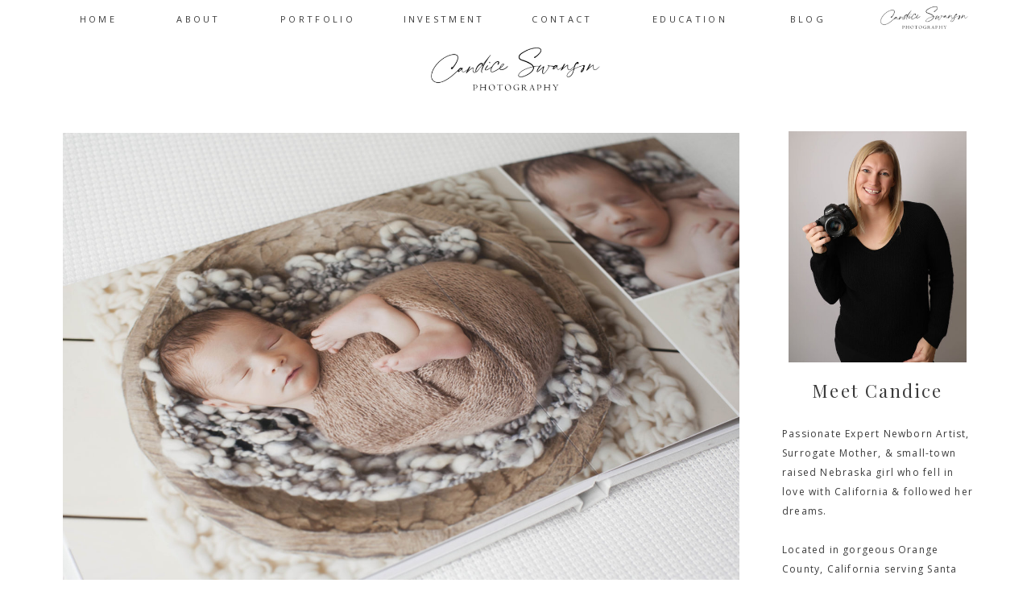

--- FILE ---
content_type: text/html; charset=UTF-8
request_url: https://candiceswansonphotography.com/2021/06/16/3-reasons-why-you-need-a-professional-photo-album/
body_size: 21180
content:
<!DOCTYPE html>
<html lang="en-US" class="d">
<head>
<link rel="stylesheet" type="text/css" href="//lib.showit.co/engine/2.6.4/showit.css" />
<meta name='robots' content='index, follow, max-image-preview:large, max-snippet:-1, max-video-preview:-1' />

            <script data-no-defer="1" data-ezscrex="false" data-cfasync="false" data-pagespeed-no-defer data-cookieconsent="ignore">
                var ctPublicFunctions = {"_ajax_nonce":"34f5416680","_rest_nonce":"b7b0cee6bf","_ajax_url":"\/wp-admin\/admin-ajax.php","_rest_url":"https:\/\/candiceswansonphotography.com\/wp-json\/","data__cookies_type":"native","data__ajax_type":"custom_ajax","data__bot_detector_enabled":1,"data__frontend_data_log_enabled":1,"cookiePrefix":"","wprocket_detected":false,"host_url":"candiceswansonphotography.com","text__ee_click_to_select":"Click to select the whole data","text__ee_original_email":"The complete one is","text__ee_got_it":"Got it","text__ee_blocked":"Blocked","text__ee_cannot_connect":"Cannot connect","text__ee_cannot_decode":"Can not decode email. Unknown reason","text__ee_email_decoder":"CleanTalk email decoder","text__ee_wait_for_decoding":"The magic is on the way!","text__ee_decoding_process":"Please wait a few seconds while we decode the contact data."}
            </script>
        
            <script data-no-defer="1" data-ezscrex="false" data-cfasync="false" data-pagespeed-no-defer data-cookieconsent="ignore">
                var ctPublic = {"_ajax_nonce":"34f5416680","settings__forms__check_internal":"0","settings__forms__check_external":"0","settings__forms__force_protection":0,"settings__forms__search_test":"0","settings__data__bot_detector_enabled":1,"settings__sfw__anti_crawler":0,"blog_home":"https:\/\/candiceswansonphotography.com\/","pixel__setting":"3","pixel__enabled":false,"pixel__url":"https:\/\/moderate11-v4.cleantalk.org\/pixel\/ff9420f4792cf2c677dc27e8fe7cf83b.gif","data__email_check_before_post":"1","data__email_check_exist_post":1,"data__cookies_type":"native","data__key_is_ok":true,"data__visible_fields_required":true,"wl_brandname":"Anti-Spam by CleanTalk","wl_brandname_short":"CleanTalk","ct_checkjs_key":714652303,"emailEncoderPassKey":"5244a062cdcdbdbed1a3f24e20d13bde","bot_detector_forms_excluded":"W10=","advancedCacheExists":false,"varnishCacheExists":false,"wc_ajax_add_to_cart":false}
            </script>
        
	<!-- This site is optimized with the Yoast SEO plugin v26.3 - https://yoast.com/wordpress/plugins/seo/ -->
	<title>3 Reasons Why You Need a Professional Photo Album - candiceswansonphotography.com</title>
	<meta name="description" content="I love sitting around my great grandma looking through all the albums she has! 3 Reasons Why You Need a Professional Photo Album" />
	<link rel="canonical" href="https://candiceswansonphotography.com/2021/06/16/3-reasons-why-you-need-a-professional-photo-album/" />
	<meta property="og:locale" content="en_US" />
	<meta property="og:type" content="article" />
	<meta property="og:title" content="3 Reasons Why You Need a Professional Photo Album - candiceswansonphotography.com" />
	<meta property="og:description" content="I love sitting around my great grandma looking through all the albums she has! 3 Reasons Why You Need a Professional Photo Album" />
	<meta property="og:url" content="https://candiceswansonphotography.com/2021/06/16/3-reasons-why-you-need-a-professional-photo-album/" />
	<meta property="og:site_name" content="candiceswansonphotography.com" />
	<meta property="article:publisher" content="https://www.facebook.com/CandiceSwansonPhotography" />
	<meta property="article:published_time" content="2021-06-16T09:00:00+00:00" />
	<meta property="article:modified_time" content="2025-03-03T19:15:03+00:00" />
	<meta property="og:image" content="https://candiceswansonphotography.com/wp-content/uploads/sites/13289/2021/05/Candice-Swanson-Photography-Photo-Album.jpg" />
	<meta property="og:image:width" content="5616" />
	<meta property="og:image:height" content="3744" />
	<meta property="og:image:type" content="image/jpeg" />
	<meta name="author" content="Candice Swanson" />
	<script type="application/ld+json" class="yoast-schema-graph">{"@context":"https://schema.org","@graph":[{"@type":"WebPage","@id":"https://candiceswansonphotography.com/2021/06/16/3-reasons-why-you-need-a-professional-photo-album/","url":"https://candiceswansonphotography.com/2021/06/16/3-reasons-why-you-need-a-professional-photo-album/","name":"3 Reasons Why You Need a Professional Photo Album - candiceswansonphotography.com","isPartOf":{"@id":"https://candiceswansonphotography.com/#website"},"primaryImageOfPage":{"@id":"https://candiceswansonphotography.com/2021/06/16/3-reasons-why-you-need-a-professional-photo-album/#primaryimage"},"image":{"@id":"https://candiceswansonphotography.com/2021/06/16/3-reasons-why-you-need-a-professional-photo-album/#primaryimage"},"thumbnailUrl":"https://candiceswansonphotography.com/wp-content/uploads/sites/13289/2021/05/Candice-Swanson-Photography-Photo-Album.jpg","datePublished":"2021-06-16T09:00:00+00:00","dateModified":"2025-03-03T19:15:03+00:00","author":{"@id":"https://candiceswansonphotography.com/#/schema/person/c1fe2d9020d7415ee37b52265ebfe083"},"description":"I love sitting around my great grandma looking through all the albums she has! 3 Reasons Why You Need a Professional Photo Album","breadcrumb":{"@id":"https://candiceswansonphotography.com/2021/06/16/3-reasons-why-you-need-a-professional-photo-album/#breadcrumb"},"inLanguage":"en-US","potentialAction":[{"@type":"ReadAction","target":["https://candiceswansonphotography.com/2021/06/16/3-reasons-why-you-need-a-professional-photo-album/"]}]},{"@type":"ImageObject","inLanguage":"en-US","@id":"https://candiceswansonphotography.com/2021/06/16/3-reasons-why-you-need-a-professional-photo-album/#primaryimage","url":"https://candiceswansonphotography.com/wp-content/uploads/sites/13289/2021/05/Candice-Swanson-Photography-Photo-Album.jpg","contentUrl":"https://candiceswansonphotography.com/wp-content/uploads/sites/13289/2021/05/Candice-Swanson-Photography-Photo-Album.jpg","width":5616,"height":3744,"caption":"Professionally done photo albums create beautiful heirlooms."},{"@type":"BreadcrumbList","@id":"https://candiceswansonphotography.com/2021/06/16/3-reasons-why-you-need-a-professional-photo-album/#breadcrumb","itemListElement":[{"@type":"ListItem","position":1,"name":"Home","item":"https://candiceswansonphotography.com/"},{"@type":"ListItem","position":2,"name":"Blog","item":"https://candiceswansonphotography.com/blog/"},{"@type":"ListItem","position":3,"name":"3 Reasons Why You Need a Professional Photo Album"}]},{"@type":"WebSite","@id":"https://candiceswansonphotography.com/#website","url":"https://candiceswansonphotography.com/","name":"candiceswansonphotography.com","description":"","potentialAction":[{"@type":"SearchAction","target":{"@type":"EntryPoint","urlTemplate":"https://candiceswansonphotography.com/?s={search_term_string}"},"query-input":{"@type":"PropertyValueSpecification","valueRequired":true,"valueName":"search_term_string"}}],"inLanguage":"en-US"},{"@type":"Person","@id":"https://candiceswansonphotography.com/#/schema/person/c1fe2d9020d7415ee37b52265ebfe083","name":"Candice Swanson","image":{"@type":"ImageObject","inLanguage":"en-US","@id":"https://candiceswansonphotography.com/#/schema/person/image/","url":"https://secure.gravatar.com/avatar/b760506b730eaf63acca3b0ad306bb3cce0e30a8ce83a0f6b1ce016c4ad9b61c?s=96&d=mm&r=g","contentUrl":"https://secure.gravatar.com/avatar/b760506b730eaf63acca3b0ad306bb3cce0e30a8ce83a0f6b1ce016c4ad9b61c?s=96&d=mm&r=g","caption":"Candice Swanson"},"url":"https://candiceswansonphotography.com/author/infocandiceswansonphotography-com/"}]}</script>
	<!-- / Yoast SEO plugin. -->


<link rel='dns-prefetch' href='//fd.cleantalk.org' />
<link rel="alternate" type="application/rss+xml" title="candiceswansonphotography.com &raquo; Feed" href="https://candiceswansonphotography.com/feed/" />
<link rel="alternate" type="application/rss+xml" title="candiceswansonphotography.com &raquo; Comments Feed" href="https://candiceswansonphotography.com/comments/feed/" />
<link rel="alternate" type="application/rss+xml" title="candiceswansonphotography.com &raquo; 3 Reasons Why You Need a Professional Photo Album Comments Feed" href="https://candiceswansonphotography.com/2021/06/16/3-reasons-why-you-need-a-professional-photo-album/feed/" />
<script type="text/javascript">
/* <![CDATA[ */
window._wpemojiSettings = {"baseUrl":"https:\/\/s.w.org\/images\/core\/emoji\/16.0.1\/72x72\/","ext":".png","svgUrl":"https:\/\/s.w.org\/images\/core\/emoji\/16.0.1\/svg\/","svgExt":".svg","source":{"concatemoji":"https:\/\/candiceswansonphotography.com\/wp-includes\/js\/wp-emoji-release.min.js?ver=6.8.3"}};
/*! This file is auto-generated */
!function(s,n){var o,i,e;function c(e){try{var t={supportTests:e,timestamp:(new Date).valueOf()};sessionStorage.setItem(o,JSON.stringify(t))}catch(e){}}function p(e,t,n){e.clearRect(0,0,e.canvas.width,e.canvas.height),e.fillText(t,0,0);var t=new Uint32Array(e.getImageData(0,0,e.canvas.width,e.canvas.height).data),a=(e.clearRect(0,0,e.canvas.width,e.canvas.height),e.fillText(n,0,0),new Uint32Array(e.getImageData(0,0,e.canvas.width,e.canvas.height).data));return t.every(function(e,t){return e===a[t]})}function u(e,t){e.clearRect(0,0,e.canvas.width,e.canvas.height),e.fillText(t,0,0);for(var n=e.getImageData(16,16,1,1),a=0;a<n.data.length;a++)if(0!==n.data[a])return!1;return!0}function f(e,t,n,a){switch(t){case"flag":return n(e,"\ud83c\udff3\ufe0f\u200d\u26a7\ufe0f","\ud83c\udff3\ufe0f\u200b\u26a7\ufe0f")?!1:!n(e,"\ud83c\udde8\ud83c\uddf6","\ud83c\udde8\u200b\ud83c\uddf6")&&!n(e,"\ud83c\udff4\udb40\udc67\udb40\udc62\udb40\udc65\udb40\udc6e\udb40\udc67\udb40\udc7f","\ud83c\udff4\u200b\udb40\udc67\u200b\udb40\udc62\u200b\udb40\udc65\u200b\udb40\udc6e\u200b\udb40\udc67\u200b\udb40\udc7f");case"emoji":return!a(e,"\ud83e\udedf")}return!1}function g(e,t,n,a){var r="undefined"!=typeof WorkerGlobalScope&&self instanceof WorkerGlobalScope?new OffscreenCanvas(300,150):s.createElement("canvas"),o=r.getContext("2d",{willReadFrequently:!0}),i=(o.textBaseline="top",o.font="600 32px Arial",{});return e.forEach(function(e){i[e]=t(o,e,n,a)}),i}function t(e){var t=s.createElement("script");t.src=e,t.defer=!0,s.head.appendChild(t)}"undefined"!=typeof Promise&&(o="wpEmojiSettingsSupports",i=["flag","emoji"],n.supports={everything:!0,everythingExceptFlag:!0},e=new Promise(function(e){s.addEventListener("DOMContentLoaded",e,{once:!0})}),new Promise(function(t){var n=function(){try{var e=JSON.parse(sessionStorage.getItem(o));if("object"==typeof e&&"number"==typeof e.timestamp&&(new Date).valueOf()<e.timestamp+604800&&"object"==typeof e.supportTests)return e.supportTests}catch(e){}return null}();if(!n){if("undefined"!=typeof Worker&&"undefined"!=typeof OffscreenCanvas&&"undefined"!=typeof URL&&URL.createObjectURL&&"undefined"!=typeof Blob)try{var e="postMessage("+g.toString()+"("+[JSON.stringify(i),f.toString(),p.toString(),u.toString()].join(",")+"));",a=new Blob([e],{type:"text/javascript"}),r=new Worker(URL.createObjectURL(a),{name:"wpTestEmojiSupports"});return void(r.onmessage=function(e){c(n=e.data),r.terminate(),t(n)})}catch(e){}c(n=g(i,f,p,u))}t(n)}).then(function(e){for(var t in e)n.supports[t]=e[t],n.supports.everything=n.supports.everything&&n.supports[t],"flag"!==t&&(n.supports.everythingExceptFlag=n.supports.everythingExceptFlag&&n.supports[t]);n.supports.everythingExceptFlag=n.supports.everythingExceptFlag&&!n.supports.flag,n.DOMReady=!1,n.readyCallback=function(){n.DOMReady=!0}}).then(function(){return e}).then(function(){var e;n.supports.everything||(n.readyCallback(),(e=n.source||{}).concatemoji?t(e.concatemoji):e.wpemoji&&e.twemoji&&(t(e.twemoji),t(e.wpemoji)))}))}((window,document),window._wpemojiSettings);
/* ]]> */
</script>
<style id='wp-emoji-styles-inline-css' type='text/css'>

	img.wp-smiley, img.emoji {
		display: inline !important;
		border: none !important;
		box-shadow: none !important;
		height: 1em !important;
		width: 1em !important;
		margin: 0 0.07em !important;
		vertical-align: -0.1em !important;
		background: none !important;
		padding: 0 !important;
	}
</style>
<link rel='stylesheet' id='wp-block-library-css' href='https://candiceswansonphotography.com/wp-includes/css/dist/block-library/style.min.css?ver=6.8.3' type='text/css' media='all' />
<style id='classic-theme-styles-inline-css' type='text/css'>
/*! This file is auto-generated */
.wp-block-button__link{color:#fff;background-color:#32373c;border-radius:9999px;box-shadow:none;text-decoration:none;padding:calc(.667em + 2px) calc(1.333em + 2px);font-size:1.125em}.wp-block-file__button{background:#32373c;color:#fff;text-decoration:none}
</style>
<style id='global-styles-inline-css' type='text/css'>
:root{--wp--preset--aspect-ratio--square: 1;--wp--preset--aspect-ratio--4-3: 4/3;--wp--preset--aspect-ratio--3-4: 3/4;--wp--preset--aspect-ratio--3-2: 3/2;--wp--preset--aspect-ratio--2-3: 2/3;--wp--preset--aspect-ratio--16-9: 16/9;--wp--preset--aspect-ratio--9-16: 9/16;--wp--preset--color--black: #000000;--wp--preset--color--cyan-bluish-gray: #abb8c3;--wp--preset--color--white: #ffffff;--wp--preset--color--pale-pink: #f78da7;--wp--preset--color--vivid-red: #cf2e2e;--wp--preset--color--luminous-vivid-orange: #ff6900;--wp--preset--color--luminous-vivid-amber: #fcb900;--wp--preset--color--light-green-cyan: #7bdcb5;--wp--preset--color--vivid-green-cyan: #00d084;--wp--preset--color--pale-cyan-blue: #8ed1fc;--wp--preset--color--vivid-cyan-blue: #0693e3;--wp--preset--color--vivid-purple: #9b51e0;--wp--preset--gradient--vivid-cyan-blue-to-vivid-purple: linear-gradient(135deg,rgba(6,147,227,1) 0%,rgb(155,81,224) 100%);--wp--preset--gradient--light-green-cyan-to-vivid-green-cyan: linear-gradient(135deg,rgb(122,220,180) 0%,rgb(0,208,130) 100%);--wp--preset--gradient--luminous-vivid-amber-to-luminous-vivid-orange: linear-gradient(135deg,rgba(252,185,0,1) 0%,rgba(255,105,0,1) 100%);--wp--preset--gradient--luminous-vivid-orange-to-vivid-red: linear-gradient(135deg,rgba(255,105,0,1) 0%,rgb(207,46,46) 100%);--wp--preset--gradient--very-light-gray-to-cyan-bluish-gray: linear-gradient(135deg,rgb(238,238,238) 0%,rgb(169,184,195) 100%);--wp--preset--gradient--cool-to-warm-spectrum: linear-gradient(135deg,rgb(74,234,220) 0%,rgb(151,120,209) 20%,rgb(207,42,186) 40%,rgb(238,44,130) 60%,rgb(251,105,98) 80%,rgb(254,248,76) 100%);--wp--preset--gradient--blush-light-purple: linear-gradient(135deg,rgb(255,206,236) 0%,rgb(152,150,240) 100%);--wp--preset--gradient--blush-bordeaux: linear-gradient(135deg,rgb(254,205,165) 0%,rgb(254,45,45) 50%,rgb(107,0,62) 100%);--wp--preset--gradient--luminous-dusk: linear-gradient(135deg,rgb(255,203,112) 0%,rgb(199,81,192) 50%,rgb(65,88,208) 100%);--wp--preset--gradient--pale-ocean: linear-gradient(135deg,rgb(255,245,203) 0%,rgb(182,227,212) 50%,rgb(51,167,181) 100%);--wp--preset--gradient--electric-grass: linear-gradient(135deg,rgb(202,248,128) 0%,rgb(113,206,126) 100%);--wp--preset--gradient--midnight: linear-gradient(135deg,rgb(2,3,129) 0%,rgb(40,116,252) 100%);--wp--preset--font-size--small: 13px;--wp--preset--font-size--medium: 20px;--wp--preset--font-size--large: 36px;--wp--preset--font-size--x-large: 42px;--wp--preset--spacing--20: 0.44rem;--wp--preset--spacing--30: 0.67rem;--wp--preset--spacing--40: 1rem;--wp--preset--spacing--50: 1.5rem;--wp--preset--spacing--60: 2.25rem;--wp--preset--spacing--70: 3.38rem;--wp--preset--spacing--80: 5.06rem;--wp--preset--shadow--natural: 6px 6px 9px rgba(0, 0, 0, 0.2);--wp--preset--shadow--deep: 12px 12px 50px rgba(0, 0, 0, 0.4);--wp--preset--shadow--sharp: 6px 6px 0px rgba(0, 0, 0, 0.2);--wp--preset--shadow--outlined: 6px 6px 0px -3px rgba(255, 255, 255, 1), 6px 6px rgba(0, 0, 0, 1);--wp--preset--shadow--crisp: 6px 6px 0px rgba(0, 0, 0, 1);}:where(.is-layout-flex){gap: 0.5em;}:where(.is-layout-grid){gap: 0.5em;}body .is-layout-flex{display: flex;}.is-layout-flex{flex-wrap: wrap;align-items: center;}.is-layout-flex > :is(*, div){margin: 0;}body .is-layout-grid{display: grid;}.is-layout-grid > :is(*, div){margin: 0;}:where(.wp-block-columns.is-layout-flex){gap: 2em;}:where(.wp-block-columns.is-layout-grid){gap: 2em;}:where(.wp-block-post-template.is-layout-flex){gap: 1.25em;}:where(.wp-block-post-template.is-layout-grid){gap: 1.25em;}.has-black-color{color: var(--wp--preset--color--black) !important;}.has-cyan-bluish-gray-color{color: var(--wp--preset--color--cyan-bluish-gray) !important;}.has-white-color{color: var(--wp--preset--color--white) !important;}.has-pale-pink-color{color: var(--wp--preset--color--pale-pink) !important;}.has-vivid-red-color{color: var(--wp--preset--color--vivid-red) !important;}.has-luminous-vivid-orange-color{color: var(--wp--preset--color--luminous-vivid-orange) !important;}.has-luminous-vivid-amber-color{color: var(--wp--preset--color--luminous-vivid-amber) !important;}.has-light-green-cyan-color{color: var(--wp--preset--color--light-green-cyan) !important;}.has-vivid-green-cyan-color{color: var(--wp--preset--color--vivid-green-cyan) !important;}.has-pale-cyan-blue-color{color: var(--wp--preset--color--pale-cyan-blue) !important;}.has-vivid-cyan-blue-color{color: var(--wp--preset--color--vivid-cyan-blue) !important;}.has-vivid-purple-color{color: var(--wp--preset--color--vivid-purple) !important;}.has-black-background-color{background-color: var(--wp--preset--color--black) !important;}.has-cyan-bluish-gray-background-color{background-color: var(--wp--preset--color--cyan-bluish-gray) !important;}.has-white-background-color{background-color: var(--wp--preset--color--white) !important;}.has-pale-pink-background-color{background-color: var(--wp--preset--color--pale-pink) !important;}.has-vivid-red-background-color{background-color: var(--wp--preset--color--vivid-red) !important;}.has-luminous-vivid-orange-background-color{background-color: var(--wp--preset--color--luminous-vivid-orange) !important;}.has-luminous-vivid-amber-background-color{background-color: var(--wp--preset--color--luminous-vivid-amber) !important;}.has-light-green-cyan-background-color{background-color: var(--wp--preset--color--light-green-cyan) !important;}.has-vivid-green-cyan-background-color{background-color: var(--wp--preset--color--vivid-green-cyan) !important;}.has-pale-cyan-blue-background-color{background-color: var(--wp--preset--color--pale-cyan-blue) !important;}.has-vivid-cyan-blue-background-color{background-color: var(--wp--preset--color--vivid-cyan-blue) !important;}.has-vivid-purple-background-color{background-color: var(--wp--preset--color--vivid-purple) !important;}.has-black-border-color{border-color: var(--wp--preset--color--black) !important;}.has-cyan-bluish-gray-border-color{border-color: var(--wp--preset--color--cyan-bluish-gray) !important;}.has-white-border-color{border-color: var(--wp--preset--color--white) !important;}.has-pale-pink-border-color{border-color: var(--wp--preset--color--pale-pink) !important;}.has-vivid-red-border-color{border-color: var(--wp--preset--color--vivid-red) !important;}.has-luminous-vivid-orange-border-color{border-color: var(--wp--preset--color--luminous-vivid-orange) !important;}.has-luminous-vivid-amber-border-color{border-color: var(--wp--preset--color--luminous-vivid-amber) !important;}.has-light-green-cyan-border-color{border-color: var(--wp--preset--color--light-green-cyan) !important;}.has-vivid-green-cyan-border-color{border-color: var(--wp--preset--color--vivid-green-cyan) !important;}.has-pale-cyan-blue-border-color{border-color: var(--wp--preset--color--pale-cyan-blue) !important;}.has-vivid-cyan-blue-border-color{border-color: var(--wp--preset--color--vivid-cyan-blue) !important;}.has-vivid-purple-border-color{border-color: var(--wp--preset--color--vivid-purple) !important;}.has-vivid-cyan-blue-to-vivid-purple-gradient-background{background: var(--wp--preset--gradient--vivid-cyan-blue-to-vivid-purple) !important;}.has-light-green-cyan-to-vivid-green-cyan-gradient-background{background: var(--wp--preset--gradient--light-green-cyan-to-vivid-green-cyan) !important;}.has-luminous-vivid-amber-to-luminous-vivid-orange-gradient-background{background: var(--wp--preset--gradient--luminous-vivid-amber-to-luminous-vivid-orange) !important;}.has-luminous-vivid-orange-to-vivid-red-gradient-background{background: var(--wp--preset--gradient--luminous-vivid-orange-to-vivid-red) !important;}.has-very-light-gray-to-cyan-bluish-gray-gradient-background{background: var(--wp--preset--gradient--very-light-gray-to-cyan-bluish-gray) !important;}.has-cool-to-warm-spectrum-gradient-background{background: var(--wp--preset--gradient--cool-to-warm-spectrum) !important;}.has-blush-light-purple-gradient-background{background: var(--wp--preset--gradient--blush-light-purple) !important;}.has-blush-bordeaux-gradient-background{background: var(--wp--preset--gradient--blush-bordeaux) !important;}.has-luminous-dusk-gradient-background{background: var(--wp--preset--gradient--luminous-dusk) !important;}.has-pale-ocean-gradient-background{background: var(--wp--preset--gradient--pale-ocean) !important;}.has-electric-grass-gradient-background{background: var(--wp--preset--gradient--electric-grass) !important;}.has-midnight-gradient-background{background: var(--wp--preset--gradient--midnight) !important;}.has-small-font-size{font-size: var(--wp--preset--font-size--small) !important;}.has-medium-font-size{font-size: var(--wp--preset--font-size--medium) !important;}.has-large-font-size{font-size: var(--wp--preset--font-size--large) !important;}.has-x-large-font-size{font-size: var(--wp--preset--font-size--x-large) !important;}
:where(.wp-block-post-template.is-layout-flex){gap: 1.25em;}:where(.wp-block-post-template.is-layout-grid){gap: 1.25em;}
:where(.wp-block-columns.is-layout-flex){gap: 2em;}:where(.wp-block-columns.is-layout-grid){gap: 2em;}
:root :where(.wp-block-pullquote){font-size: 1.5em;line-height: 1.6;}
</style>
<link rel='stylesheet' id='cleantalk-public-css-css' href='https://candiceswansonphotography.com/wp-content/plugins/cleantalk-spam-protect/css/cleantalk-public.min.css?ver=6.67_1762383633' type='text/css' media='all' />
<link rel='stylesheet' id='cleantalk-email-decoder-css-css' href='https://candiceswansonphotography.com/wp-content/plugins/cleantalk-spam-protect/css/cleantalk-email-decoder.min.css?ver=6.67_1762383633' type='text/css' media='all' />
<script type="text/javascript" src="https://candiceswansonphotography.com/wp-content/plugins/cleantalk-spam-protect/js/apbct-public-bundle.min.js?ver=6.67_1762383633" id="apbct-public-bundle.min-js-js"></script>
<script type="text/javascript" src="https://fd.cleantalk.org/ct-bot-detector-wrapper.js?ver=6.67" id="ct_bot_detector-js" defer="defer" data-wp-strategy="defer"></script>
<script type="text/javascript" src="https://candiceswansonphotography.com/wp-includes/js/jquery/jquery.min.js?ver=3.7.1" id="jquery-core-js"></script>
<script type="text/javascript" src="https://candiceswansonphotography.com/wp-includes/js/jquery/jquery-migrate.min.js?ver=3.4.1" id="jquery-migrate-js"></script>
<script type="text/javascript" src="https://candiceswansonphotography.com/wp-content/plugins/showit/public/js/showit.js?ver=1765987875" id="si-script-js"></script>
<link rel="https://api.w.org/" href="https://candiceswansonphotography.com/wp-json/" /><link rel="alternate" title="JSON" type="application/json" href="https://candiceswansonphotography.com/wp-json/wp/v2/posts/245" /><link rel="EditURI" type="application/rsd+xml" title="RSD" href="https://candiceswansonphotography.com/xmlrpc.php?rsd" />
<link rel='shortlink' href='https://candiceswansonphotography.com/?p=245' />
<link rel="alternate" title="oEmbed (JSON)" type="application/json+oembed" href="https://candiceswansonphotography.com/wp-json/oembed/1.0/embed?url=https%3A%2F%2Fcandiceswansonphotography.com%2F2021%2F06%2F16%2F3-reasons-why-you-need-a-professional-photo-album%2F" />
<link rel="alternate" title="oEmbed (XML)" type="text/xml+oembed" href="https://candiceswansonphotography.com/wp-json/oembed/1.0/embed?url=https%3A%2F%2Fcandiceswansonphotography.com%2F2021%2F06%2F16%2F3-reasons-why-you-need-a-professional-photo-album%2F&#038;format=xml" />
<style type="text/css">.recentcomments a{display:inline !important;padding:0 !important;margin:0 !important;}</style>
<meta charset="UTF-8" />
<meta name="viewport" content="width=device-width, initial-scale=1" />
<link rel="icon" type="image/png" href="//static.showit.co/200/JfeeIfExRsuxbTA8XvFnLg/111059/square_logo_2020.png" />
<link rel="preconnect" href="https://static.showit.co" />

<link rel="preconnect" href="https://fonts.googleapis.com">
<link rel="preconnect" href="https://fonts.gstatic.com" crossorigin>
<link href="https://fonts.googleapis.com/css?family=Open+Sans:regular|Playfair+Display:regular" rel="stylesheet" type="text/css"/>
<script id="init_data" type="application/json">
{"mobile":{"w":320},"desktop":{"w":1200,"defaultTrIn":{"type":"fade"},"defaultTrOut":{"type":"fade"},"bgFillType":"color","bgColor":"#000000:0"},"sid":"xajufcser4k-e10mf7muow","break":768,"assetURL":"//static.showit.co","contactFormId":"111059/231330","cfAction":"aHR0cHM6Ly9jbGllbnRzZXJ2aWNlLnNob3dpdC5jby9jb250YWN0Zm9ybQ==","sgAction":"aHR0cHM6Ly9jbGllbnRzZXJ2aWNlLnNob3dpdC5jby9zb2NpYWxncmlk","blockData":[{"slug":"navigation","visible":"a","states":[{"d":{"bgFillType":"color","bgMediaType":"none"},"m":{"bgFillType":"color","bgMediaType":"none"},"slug":"view-1"},{"d":{"bgFillType":"color","bgMediaType":"none"},"m":{"bgFillType":"color","bgMediaType":"none"},"slug":"view-2"}],"d":{"h":50,"w":1200,"bgFillType":"color","bgColor":"colors-7","bgMediaType":"none"},"m":{"h":53,"w":320,"aav":"3","bgFillType":"color","bgColor":"colors-7","bgMediaType":"none"},"stateTrans":[{},{}]},{"slug":"header","visible":"a","states":[],"d":{"h":80,"w":1200,"bgFillType":"color","bgColor":"colors-7","bgMediaType":"none"},"m":{"h":64,"w":320,"aav":"3","bgFillType":"color","bgColor":"colors-7","bgMediaType":"none"}},{"slug":"sidebar-1","visible":"d","states":[],"d":{"h":1,"w":1200,"locking":{},"bgFillType":"color","bgColor":"colors-7","bgMediaType":"none"},"m":{"h":754,"w":320,"locking":{},"bgFillType":"color","bgColor":"colors-7","bgMediaType":"none"}},{"slug":"post-meta","visible":"a","states":[],"d":{"h":664,"w":1200,"nature":"dH","bgFillType":"color","bgColor":"colors-7","bgMediaType":"none"},"m":{"h":300,"w":320,"nature":"dH","bgFillType":"color","bgColor":"#FFFFFF","bgMediaType":"none"}},{"slug":"post-title","visible":"a","states":[],"d":{"h":126,"w":1200,"locking":{"offset":100},"nature":"dH","bgFillType":"color","bgColor":"colors-7","bgMediaType":"none"},"m":{"h":97,"w":320,"nature":"dH","bgFillType":"color","bgColor":"#FFFFFF","bgMediaType":"none"}},{"slug":"post-content","visible":"a","states":[],"d":{"h":194,"w":1200,"nature":"dH","bgFillType":"color","bgColor":"#FFFFFF","bgMediaType":"none"},"m":{"h":383,"w":320,"nature":"dH","bgFillType":"color","bgColor":"#FFFFFF","bgMediaType":"none"}},{"slug":"comments","visible":"a","states":[],"d":{"h":201,"w":1200,"nature":"dH","bgFillType":"color","bgColor":"#FFFFFF","bgMediaType":"none"},"m":{"h":113,"w":320,"nature":"dH","bgFillType":"color","bgColor":"#FFFFFF","bgMediaType":"none"}},{"slug":"comments-form","visible":"a","states":[],"d":{"h":105,"w":1200,"nature":"dH","bgFillType":"color","bgColor":"#FFFFFF","bgMediaType":"none"},"m":{"h":54,"w":320,"nature":"dH","bgFillType":"color","bgColor":"#FFFFFF","bgMediaType":"none"}},{"slug":"pagination","visible":"a","states":[],"d":{"h":56,"w":1200,"nature":"dH","bgFillType":"color","bgColor":"colors-5","bgMediaType":"none"},"m":{"h":40,"w":320,"nature":"dH","bgFillType":"color","bgColor":"colors-5","bgMediaType":"none"}},{"slug":"footer","visible":"a","states":[],"d":{"h":273,"w":1200,"bgFillType":"color","bgColor":"colors-7","bgMediaType":"none"},"m":{"h":450,"w":320,"bgFillType":"color","bgColor":"colors-7","bgMediaType":"none"}},{"slug":"mobile-nav","visible":"m","states":[{"d":{"bgFillType":"color","bgMediaType":"none"},"m":{"bgFillType":"color","bgMediaType":"none"},"slug":"view-1"}],"d":{"h":200,"w":1200,"bgFillType":"color","bgColor":"colors-7","bgMediaType":"none"},"m":{"h":550,"w":320,"locking":{"side":"t"},"bgFillType":"color","bgColor":"colors-7","bgMediaType":"none"},"stateTrans":[{}]},{"slug":"credit","visible":"a","states":[],"d":{"h":39,"w":1200,"bgFillType":"color","bgColor":"colors-1","bgMediaType":"none"},"m":{"h":70,"w":320,"bgFillType":"color","bgColor":"colors-1","bgMediaType":"none"}}],"elementData":[{"type":"text","visible":"d","id":"navigation_view-1_0","blockId":"navigation","m":{"x":156,"y":34,"w":114,"h":19,"a":0},"d":{"x":52,"y":15,"w":60,"h":20,"a":0}},{"type":"text","visible":"d","id":"navigation_view-1_1","blockId":"navigation","m":{"x":51,"y":33,"w":114,"h":19,"a":0},"d":{"x":170,"y":15,"w":73,"h":20,"a":0}},{"type":"text","visible":"d","id":"navigation_view-1_2","blockId":"navigation","m":{"x":6,"y":13,"w":114,"h":19,"a":0},"d":{"x":449,"y":15,"w":124,"h":20,"a":0}},{"type":"text","visible":"d","id":"navigation_view-1_3","blockId":"navigation","m":{"x":105,"y":13,"w":114,"h":19,"a":0},"d":{"x":612,"y":15,"w":92,"h":20,"a":0}},{"type":"text","visible":"d","id":"navigation_view-1_4","blockId":"navigation","m":{"x":192,"y":13,"w":114,"h":19,"a":0},"d":{"x":928,"y":15,"w":70,"h":20,"a":0}},{"type":"icon","visible":"m","id":"navigation_view-1_5","blockId":"navigation","m":{"x":277,"y":1,"w":40,"h":40,"a":0},"d":{"x":550,"y":-28,"w":100,"h":100,"a":0},"pc":[{"type":"show","block":"mobile-nav"}]},{"type":"text","visible":"d","id":"navigation_view-1_6","blockId":"navigation","m":{"x":6,"y":13,"w":114,"h":19,"a":0},"d":{"x":762,"y":15,"w":109,"h":20,"a":0}},{"type":"text","visible":"d","id":"navigation_view-1_7","blockId":"navigation","m":{"x":103,"y":266,"w":114,"h":19,"a":0},"d":{"x":300,"y":15,"w":109,"h":20,"a":0}},{"type":"graphic","visible":"a","id":"navigation_view-1_8","blockId":"navigation","m":{"x":91,"y":8,"w":138,"h":37,"a":0},"d":{"x":1050,"y":6,"w":115,"h":31,"a":0},"c":{"key":"ZEaDt-_LR9iewnGOOjo3WQ/111059/logo_2020.png","aspect_ratio":3.71901}},{"type":"text","visible":"d","id":"navigation_view-2_0","blockId":"navigation","m":{"x":156,"y":34,"w":114,"h":19,"a":0},"d":{"x":52,"y":12,"w":60,"h":20,"a":0}},{"type":"text","visible":"d","id":"navigation_view-2_1","blockId":"navigation","m":{"x":51,"y":33,"w":114,"h":19,"a":0},"d":{"x":170,"y":12,"w":73,"h":20,"a":0}},{"type":"text","visible":"d","id":"navigation_view-2_2","blockId":"navigation","m":{"x":6,"y":13,"w":114,"h":19,"a":0},"d":{"x":449,"y":12,"w":124,"h":20,"a":0}},{"type":"text","visible":"d","id":"navigation_view-2_3","blockId":"navigation","m":{"x":105,"y":13,"w":114,"h":19,"a":0},"d":{"x":612,"y":12,"w":92,"h":20,"a":0}},{"type":"text","visible":"d","id":"navigation_view-2_4","blockId":"navigation","m":{"x":192,"y":13,"w":114,"h":19,"a":0},"d":{"x":928,"y":12,"w":70,"h":20,"a":0}},{"type":"icon","visible":"m","id":"navigation_view-2_5","blockId":"navigation","m":{"x":277,"y":1,"w":40,"h":40,"a":0},"d":{"x":550,"y":-28,"w":100,"h":100,"a":0},"pc":[{"type":"show","block":"mobile-nav"}]},{"type":"icon","visible":"d","id":"navigation_view-2_6","blockId":"navigation","m":{"x":266,"y":214,"w":18,"h":18,"a":0},"d":{"x":1095,"y":14,"w":16,"h":16,"a":0,"lockH":"r"}},{"type":"icon","visible":"d","id":"navigation_view-2_7","blockId":"navigation","m":{"x":266,"y":175,"w":18,"h":18,"a":0},"d":{"x":1056,"y":14,"w":16,"h":16,"a":0,"lockH":"r"}},{"type":"icon","visible":"d","id":"navigation_view-2_8","blockId":"navigation","m":{"x":266,"y":253,"w":18,"h":18,"a":0},"d":{"x":1133,"y":14,"w":16,"h":16,"a":0,"lockH":"r"}},{"type":"text","visible":"d","id":"navigation_view-2_9","blockId":"navigation","m":{"x":6,"y":13,"w":114,"h":19,"a":0},"d":{"x":762,"y":12,"w":109,"h":20,"a":0}},{"type":"simple","visible":"a","id":"navigation_view-2_10","blockId":"navigation","m":{"x":43,"y":27,"w":224,"h":13,"a":0},"d":{"x":285,"y":32,"w":139,"h":89,"a":0}},{"type":"text","visible":"d","id":"navigation_view-2_11","blockId":"navigation","m":{"x":103,"y":266,"w":114,"h":19,"a":0},"d":{"x":300,"y":12,"w":109,"h":20,"a":0}},{"type":"text","visible":"d","id":"navigation_view-2_12","blockId":"navigation","m":{"x":103,"y":266,"w":114,"h":19,"a":0},"d":{"x":300,"y":39,"w":109,"h":20,"a":0}},{"type":"text","visible":"d","id":"navigation_view-2_13","blockId":"navigation","m":{"x":103,"y":266,"w":114,"h":19,"a":0},"d":{"x":300,"y":67,"w":109,"h":20,"a":0}},{"type":"text","visible":"d","id":"navigation_view-2_14","blockId":"navigation","m":{"x":103,"y":266,"w":114,"h":19,"a":0},"d":{"x":300,"y":94,"w":109,"h":20,"a":0}},{"type":"graphic","visible":"a","id":"header_0","blockId":"header","m":{"x":67,"y":7,"w":186,"h":50,"a":0},"d":{"x":489,"y":5,"w":222,"h":60,"a":0,"gs":{"t":"fit"}},"c":{"key":"ZEaDt-_LR9iewnGOOjo3WQ/111059/logo_2020.png","aspect_ratio":3.71901}},{"type":"simple","visible":"a","id":"sidebar-1_0","blockId":"sidebar-1","m":{"x":23,"y":26,"w":275,"h":694,"a":0},"d":{"x":900,"y":2,"w":299,"h":716,"a":0}},{"type":"graphic","visible":"a","id":"sidebar-1_3","blockId":"sidebar-1","m":{"x":40,"y":45,"w":240,"h":343,"a":0},"d":{"x":939,"y":33,"w":221,"h":287,"a":0},"c":{"key":"oNTvBLOHz9uTwPa2Iub9WQ/111059/orange_county_photographer.jpg","aspect_ratio":0.6666}},{"type":"icon","visible":"a","id":"sidebar-1_10","blockId":"sidebar-1","m":{"x":209,"y":671,"w":19,"h":19,"a":0},"d":{"x":1098,"y":674,"w":18,"h":18,"a":0}},{"type":"icon","visible":"a","id":"sidebar-1_11","blockId":"sidebar-1","m":{"x":143,"y":674,"w":19,"h":19,"a":0},"d":{"x":1041,"y":673,"w":18,"h":18,"a":0}},{"type":"icon","visible":"a","id":"sidebar-1_12","blockId":"sidebar-1","m":{"x":76,"y":671,"w":19,"h":19,"a":0},"d":{"x":987,"y":675,"w":18,"h":18,"a":0}},{"type":"text","visible":"a","id":"sidebar-1_13","blockId":"sidebar-1","m":{"x":28,"y":433,"w":264,"h":201,"a":0},"d":{"x":931,"y":397,"w":238,"h":265,"a":0}},{"type":"text","visible":"a","id":"sidebar-1_14","blockId":"sidebar-1","m":{"x":89,"y":401,"w":142,"h":26,"a":0},"d":{"x":953,"y":338,"w":193,"h":37,"a":0}},{"type":"graphic","visible":"a","id":"post-meta_0","blockId":"post-meta","m":{"x":0,"y":0,"w":320,"h":301,"a":0},"d":{"x":38,"y":34,"w":840,"h":591,"a":0},"c":{"key":"TwLJX7DLQVyx8iVyAKlizQ/111059/cake-smash-01.jpg","aspect_ratio":1.5}},{"type":"text","visible":"a","id":"post-title_0","blockId":"post-title","m":{"x":20,"y":53,"w":280,"h":28,"a":0},"d":{"x":170,"y":56,"w":579,"h":53,"a":0}},{"type":"text","visible":"a","id":"post-title_1","blockId":"post-title","m":{"x":20,"y":20,"w":280,"h":17,"a":0},"d":{"x":34,"y":14,"w":851,"h":29,"a":0}},{"type":"text","visible":"a","id":"post-content_0","blockId":"post-content","m":{"x":20,"y":10,"w":280,"h":343,"a":0},"d":{"x":78,"y":27,"w":780,"h":149,"a":0}},{"type":"text","visible":"a","id":"comments_0","blockId":"comments","m":{"x":30,"y":63,"w":260,"h":18,"a":0},"d":{"x":72,"y":91,"w":780,"h":91,"a":0}},{"type":"text","visible":"a","id":"comments_1","blockId":"comments","m":{"x":40,"y":15,"w":241,"h":22,"a":0},"d":{"x":87,"y":28,"w":309,"h":22,"a":0}},{"type":"simple","visible":"a","id":"comments_2","blockId":"comments","m":{"x":116,"y":44,"w":88,"h":3,"a":0},"d":{"x":70,"y":61,"w":780,"h":3,"a":0}},{"type":"icon","visible":"d","id":"comments_3","blockId":"comments","m":{"x":135,"y":21,"w":50,"h":50,"a":0},"d":{"x":707,"y":25,"w":20,"h":20,"a":0}},{"type":"icon","visible":"d","id":"comments_4","blockId":"comments","m":{"x":135,"y":21,"w":50,"h":50,"a":0},"d":{"x":734,"y":25,"w":20,"h":20,"a":0}},{"type":"icon","visible":"d","id":"comments_5","blockId":"comments","m":{"x":135,"y":21,"w":50,"h":50,"a":0},"d":{"x":762,"y":25,"w":20,"h":20,"a":0}},{"type":"icon","visible":"d","id":"comments_6","blockId":"comments","m":{"x":135,"y":21,"w":50,"h":50,"a":0},"d":{"x":788,"y":25,"w":20,"h":20,"a":0}},{"type":"icon","visible":"d","id":"comments_7","blockId":"comments","m":{"x":135,"y":21,"w":50,"h":50,"a":0},"d":{"x":820,"y":25,"w":20,"h":20,"a":0}},{"type":"text","visible":"a","id":"comments-form_0","blockId":"comments-form","m":{"x":30,"y":19,"w":260,"h":18,"a":0},"d":{"x":208,"y":39,"w":784,"h":28,"a":0}},{"type":"text","visible":"a","id":"pagination_0","blockId":"pagination","m":{"x":168,"y":12,"w":142,"h":26,"a":0},"d":{"x":644,"y":19,"w":495,"h":23,"a":0}},{"type":"text","visible":"a","id":"pagination_1","blockId":"pagination","m":{"x":11,"y":12,"w":142,"h":22,"a":0},"d":{"x":50,"y":19,"w":527,"h":23,"a":0}},{"type":"text","visible":"a","id":"footer_0","blockId":"footer","m":{"x":147,"y":246,"w":52,"h":18,"a":0},"d":{"x":897,"y":141,"w":86,"h":14,"a":0}},{"type":"text","visible":"a","id":"footer_1","blockId":"footer","m":{"x":124,"y":196,"w":97,"h":17,"a":0},"d":{"x":897,"y":90,"w":86,"h":14,"a":0}},{"type":"text","visible":"a","id":"footer_2","blockId":"footer","m":{"x":124,"y":170,"w":97,"h":17,"a":0},"d":{"x":880,"y":62,"w":120,"h":14,"a":0}},{"type":"text","visible":"a","id":"footer_3","blockId":"footer","m":{"x":137,"y":147,"w":72,"h":14,"a":0},"d":{"x":442,"y":140,"w":86,"h":14,"a":0}},{"type":"text","visible":"a","id":"footer_4","blockId":"footer","m":{"x":124,"y":95,"w":97,"h":16,"a":0},"d":{"x":442,"y":60,"w":86,"h":15,"a":0}},{"type":"icon","visible":"a","id":"footer_5","blockId":"footer","m":{"x":259,"y":110,"w":18,"h":18,"a":0},"d":{"x":627,"y":166,"w":16,"h":16,"a":0}},{"type":"icon","visible":"a","id":"footer_6","blockId":"footer","m":{"x":260,"y":169,"w":18,"h":18,"a":0},"d":{"x":685,"y":166,"w":16,"h":16,"a":0}},{"type":"icon","visible":"a","id":"footer_7","blockId":"footer","m":{"x":262,"y":228,"w":18,"h":18,"a":0},"d":{"x":742,"y":166,"w":16,"h":16,"a":0}},{"type":"graphic","visible":"d","id":"footer_8","blockId":"footer","m":{"x":-7,"y":106,"w":307,"h":71,"a":0},"d":{"x":565,"y":25,"w":286,"h":138,"a":0,"gs":{"t":"fit"}},"c":{"key":"ZEaDt-_LR9iewnGOOjo3WQ/111059/logo_2020.png","aspect_ratio":3.71901}},{"type":"graphic","visible":"m","id":"footer_9","blockId":"footer","m":{"x":-26,"y":141,"w":198,"h":56,"a":-90},"d":{"x":180,"y":45,"w":840,"h":210,"a":0},"c":{"key":"ZEaDt-_LR9iewnGOOjo3WQ/111059/logo_2020.png","aspect_ratio":3.71901}},{"type":"text","visible":"a","id":"footer_10","blockId":"footer","m":{"x":4,"y":280,"w":312,"h":64,"a":0},"d":{"x":398,"y":204,"w":593,"h":22,"a":0}},{"type":"text","visible":"a","id":"footer_11","blockId":"footer","m":{"x":41,"y":349,"w":236,"h":63,"a":0},"d":{"x":377,"y":235,"w":633,"h":14,"a":0}},{"type":"text","visible":"a","id":"footer_12","blockId":"footer","m":{"x":124,"y":222,"w":97,"h":15,"a":0},"d":{"x":897,"y":116,"w":86,"h":14,"a":0}},{"type":"text","visible":"a","id":"footer_13","blockId":"footer","m":{"x":113,"y":431,"w":94,"h":11,"a":0},"d":{"x":647,"y":247,"w":108,"h":9,"a":0}},{"type":"text","visible":"a","id":"footer_14","blockId":"footer","m":{"x":129,"y":71,"w":88,"h":15,"a":0},"d":{"x":442,"y":87,"w":86,"h":15,"a":0}},{"type":"text","visible":"a","id":"footer_15","blockId":"footer","m":{"x":124,"y":120,"w":97,"h":18,"a":0},"d":{"x":442,"y":113,"w":86,"h":15,"a":0}},{"type":"icon","visible":"a","id":"mobile-nav_0","blockId":"mobile-nav","m":{"x":116,"y":489,"w":20,"h":20,"a":0,"lockV":"b"},"d":{"x":529.287,"y":207.636,"w":24.742,"h":25.006,"a":0}},{"type":"icon","visible":"a","id":"mobile-nav_1","blockId":"mobile-nav","m":{"x":148,"y":489,"w":20,"h":20,"a":0,"lockV":"b"},"d":{"x":606.399,"y":207.637,"w":24.742,"h":25.006,"a":0}},{"type":"icon","visible":"a","id":"mobile-nav_2","blockId":"mobile-nav","m":{"x":185,"y":489,"w":20,"h":20,"a":0,"lockV":"b"},"d":{"x":649.575,"y":207.637,"w":24.742,"h":25.006,"a":0}},{"type":"icon","visible":"a","id":"mobile-nav_3","blockId":"mobile-nav","m":{"x":283,"y":7,"w":30,"h":30,"a":0},"d":{"x":550,"y":50,"w":100,"h":100,"a":0},"pc":[{"type":"hide","block":"mobile-nav"}]},{"type":"graphic","visible":"a","id":"mobile-nav_4","blockId":"mobile-nav","m":{"x":2,"y":37,"w":317,"h":203,"a":0},"d":{"x":513,"y":30,"w":175,"h":140,"a":0},"c":{"key":"RD0Nw-3OTq6uNHQwb5TX_g/111059/logo_2020_big_space.png","aspect_ratio":1.86223}},{"type":"text","visible":"m","id":"mobile-nav_5","blockId":"mobile-nav","m":{"x":26,"y":438,"w":269,"h":20,"a":0},"d":{"x":1093,"y":84,"w":38,"h":26,"a":0},"pc":[{"type":"hide","block":"mobile-nav"}]},{"type":"text","visible":"a","id":"mobile-nav_6","blockId":"mobile-nav","m":{"x":26,"y":377,"w":269,"h":21,"a":0},"d":{"x":885,"y":84,"w":60,"h":26,"a":0},"pc":[{"type":"hide","block":"mobile-nav"}]},{"type":"text","visible":"a","id":"mobile-nav_7","blockId":"mobile-nav","m":{"x":26,"y":344,"w":269,"h":19,"a":0},"d":{"x":983,"y":84,"w":65,"h":26,"a":0},"pc":[{"type":"hide","block":"mobile-nav"}]},{"type":"text","visible":"a","id":"mobile-nav_8","blockId":"mobile-nav","m":{"x":26,"y":311,"w":269,"h":19,"a":0},"d":{"x":983,"y":84,"w":65,"h":26,"a":0},"pc":[{"type":"hide","block":"mobile-nav"}]},{"type":"text","visible":"a","id":"mobile-nav_9","blockId":"mobile-nav","m":{"x":26,"y":279,"w":269,"h":19,"a":0},"d":{"x":983,"y":84,"w":65,"h":26,"a":0},"pc":[{"type":"hide","block":"mobile-nav"}]},{"type":"text","visible":"a","id":"mobile-nav_10","blockId":"mobile-nav","m":{"x":26,"y":244,"w":269,"h":21,"a":0},"d":{"x":795,"y":84,"w":52,"h":26,"a":0},"pc":[{"type":"hide","block":"mobile-nav"}]},{"type":"text","visible":"a","id":"mobile-nav_11","blockId":"mobile-nav","m":{"x":24,"y":210,"w":273,"h":20,"a":0},"d":{"x":705,"y":84,"w":52,"h":26,"a":0},"pc":[{"type":"hide","block":"mobile-nav"}]},{"type":"text","visible":"a","id":"mobile-nav_view-1_0","blockId":"mobile-nav","m":{"x":28,"y":408,"w":269,"h":21,"a":0},"d":{"x":885,"y":84,"w":60,"h":26,"a":0},"pc":[{"type":"hide","block":"mobile-nav"}]}]}
</script>
<link
rel="stylesheet"
type="text/css"
href="https://cdnjs.cloudflare.com/ajax/libs/animate.css/3.4.0/animate.min.css"
/>


<script src="//lib.showit.co/engine/2.6.4/showit-lib.min.js"></script>
<script src="//lib.showit.co/engine/2.6.4/showit.min.js"></script>
<script>

function initPage(){

}
</script>

<style id="si-page-css">
html.m {background-color:rgba(0,0,0,0);}
html.d {background-color:rgba(0,0,0,0);}
.d .se:has(.st-primary) {border-radius:10px;box-shadow:none;opacity:1;overflow:hidden;transition-duration:0.5s;}
.d .st-primary {padding:10px 14px 10px 14px;border-width:0px;border-color:rgba(0,0,0,1);background-color:rgba(0,0,0,1);background-image:none;border-radius:inherit;transition-duration:0.5s;}
.d .st-primary span {color:rgba(255,255,255,1);font-family:'Open Sans';font-weight:400;font-style:normal;font-size:14px;text-align:center;text-transform:uppercase;letter-spacing:0.3em;line-height:1.6;transition-duration:0.5s;}
.d .se:has(.st-primary:hover), .d .se:has(.trigger-child-hovers:hover .st-primary) {}
.d .st-primary.se-button:hover, .d .trigger-child-hovers:hover .st-primary.se-button {background-color:rgba(0,0,0,1);background-image:none;transition-property:background-color,background-image;}
.d .st-primary.se-button:hover span, .d .trigger-child-hovers:hover .st-primary.se-button span {}
.m .se:has(.st-primary) {border-radius:10px;box-shadow:none;opacity:1;overflow:hidden;}
.m .st-primary {padding:10px 14px 10px 14px;border-width:0px;border-color:rgba(0,0,0,1);background-color:rgba(0,0,0,1);background-image:none;border-radius:inherit;}
.m .st-primary span {color:rgba(255,255,255,1);font-family:'Open Sans';font-weight:400;font-style:normal;font-size:12px;text-align:center;text-transform:uppercase;letter-spacing:0.3em;line-height:1.6;}
.d .se:has(.st-secondary) {border-radius:10px;box-shadow:none;opacity:1;overflow:hidden;transition-duration:0.5s;}
.d .st-secondary {padding:10px 14px 10px 14px;border-width:2px;border-color:rgba(0,0,0,1);background-color:rgba(0,0,0,0);background-image:none;border-radius:inherit;transition-duration:0.5s;}
.d .st-secondary span {color:rgba(0,0,0,1);font-family:'Open Sans';font-weight:400;font-style:normal;font-size:14px;text-align:center;text-transform:uppercase;letter-spacing:0.3em;line-height:1.6;transition-duration:0.5s;}
.d .se:has(.st-secondary:hover), .d .se:has(.trigger-child-hovers:hover .st-secondary) {}
.d .st-secondary.se-button:hover, .d .trigger-child-hovers:hover .st-secondary.se-button {border-color:rgba(0,0,0,0.7);background-color:rgba(0,0,0,0);background-image:none;transition-property:border-color,background-color,background-image;}
.d .st-secondary.se-button:hover span, .d .trigger-child-hovers:hover .st-secondary.se-button span {color:rgba(0,0,0,0.7);transition-property:color;}
.m .se:has(.st-secondary) {border-radius:10px;box-shadow:none;opacity:1;overflow:hidden;}
.m .st-secondary {padding:10px 14px 10px 14px;border-width:2px;border-color:rgba(0,0,0,1);background-color:rgba(0,0,0,0);background-image:none;border-radius:inherit;}
.m .st-secondary span {color:rgba(0,0,0,1);font-family:'Open Sans';font-weight:400;font-style:normal;font-size:12px;text-align:center;text-transform:uppercase;letter-spacing:0.3em;line-height:1.6;}
.d .st-d-title,.d .se-wpt h1 {color:rgba(58,58,58,1);text-transform:capitalize;line-height:1.4;letter-spacing:0.05em;font-size:33px;text-align:left;font-family:'Playfair Display';font-weight:400;font-style:normal;}
.d .se-wpt h1 {margin-bottom:30px;}
.d .st-d-title.se-rc a {color:rgba(58,58,58,1);}
.d .st-d-title.se-rc a:hover {text-decoration:underline;color:rgba(58,58,58,1);opacity:0.8;}
.m .st-m-title,.m .se-wpt h1 {color:rgba(58,58,58,1);text-transform:capitalize;line-height:1.4;letter-spacing:0.05em;font-size:23px;text-align:left;font-family:'Playfair Display';font-weight:400;font-style:normal;}
.m .se-wpt h1 {margin-bottom:20px;}
.m .st-m-title.se-rc a {color:rgba(58,58,58,1);}
.m .st-m-title.se-rc a:hover {text-decoration:underline;color:rgba(58,58,58,1);opacity:0.8;}
.d .st-d-heading,.d .se-wpt h2 {color:rgba(58,58,58,1);text-transform:capitalize;line-height:1.6;letter-spacing:0.1em;font-size:22px;text-align:center;font-family:'Playfair Display';font-weight:400;font-style:normal;}
.d .se-wpt h2 {margin-bottom:24px;}
.d .st-d-heading.se-rc a {color:rgba(58,58,58,1);}
.d .st-d-heading.se-rc a:hover {text-decoration:underline;color:rgba(58,58,58,1);opacity:0.8;}
.m .st-m-heading,.m .se-wpt h2 {color:rgba(58,58,58,1);text-transform:capitalize;line-height:1.5;letter-spacing:0.1em;font-size:18px;text-align:center;font-family:'Playfair Display';font-weight:400;font-style:normal;}
.m .se-wpt h2 {margin-bottom:20px;}
.m .st-m-heading.se-rc a {color:rgba(58,58,58,1);}
.m .st-m-heading.se-rc a:hover {text-decoration:underline;color:rgba(58,58,58,1);opacity:0.8;}
.d .st-d-subheading,.d .se-wpt h3 {color:rgba(58,58,58,1);text-transform:uppercase;line-height:1.6;letter-spacing:0.3em;font-size:14px;text-align:center;font-family:'Open Sans';font-weight:400;font-style:normal;}
.d .se-wpt h3 {margin-bottom:18px;}
.d .st-d-subheading.se-rc a {color:rgba(58,58,58,1);}
.d .st-d-subheading.se-rc a:hover {text-decoration:underline;color:rgba(212,182,173,1);opacity:0.8;}
.m .st-m-subheading,.m .se-wpt h3 {color:rgba(58,58,58,1);text-transform:uppercase;line-height:1.6;letter-spacing:0.3em;font-size:12px;text-align:center;font-family:'Open Sans';font-weight:400;font-style:normal;}
.m .se-wpt h3 {margin-bottom:18px;}
.m .st-m-subheading.se-rc a {color:rgba(58,58,58,1);}
.m .st-m-subheading.se-rc a:hover {text-decoration:underline;color:rgba(212,182,173,1);opacity:0.8;}
.d .st-d-paragraph {color:rgba(58,58,58,1);line-height:2;letter-spacing:0.1em;font-size:12px;text-align:left;font-family:'Open Sans';font-weight:400;font-style:normal;}
.d .se-wpt p {margin-bottom:16px;}
.d .st-d-paragraph.se-rc a {color:rgba(58,58,58,1);}
.d .st-d-paragraph.se-rc a:hover {text-decoration:underline;color:rgba(58,58,58,1);opacity:0.8;}
.m .st-m-paragraph {color:rgba(58,58,58,1);line-height:1.8;letter-spacing:0.1em;font-size:12px;text-align:left;font-family:'Open Sans';font-weight:400;font-style:normal;}
.m .se-wpt p {margin-bottom:16px;}
.m .st-m-paragraph.se-rc a {color:rgba(58,58,58,1);}
.m .st-m-paragraph.se-rc a:hover {text-decoration:underline;color:rgba(58,58,58,1);opacity:0.8;}
.m .sib-navigation {height:53px;}
.d .sib-navigation {height:50px;}
.m .sib-navigation .ss-bg {background-color:rgba(255,255,255,1);}
.d .sib-navigation .ss-bg {background-color:rgba(255,255,255,1);}
.m .sib-navigation .sis-navigation_view-1 {background-color:transparent;}
.d .sib-navigation .sis-navigation_view-1 {background-color:transparent;}
.d .sie-navigation_view-1_0:hover {opacity:0.5;transition-duration:0.25s;transition-property:opacity;}
.m .sie-navigation_view-1_0:hover {opacity:0.5;transition-duration:0.25s;transition-property:opacity;}
.d .sie-navigation_view-1_0 {left:52px;top:15px;width:60px;height:20px;transition-duration:0.25s;transition-property:opacity;}
.m .sie-navigation_view-1_0 {left:156px;top:34px;width:114px;height:19px;display:none;transition-duration:0.25s;transition-property:opacity;}
.d .sie-navigation_view-1_0-text:hover {}
.m .sie-navigation_view-1_0-text:hover {}
.d .sie-navigation_view-1_0-text {color:rgba(58,58,58,1);font-size:11px;}
.d .sie-navigation_view-1_1:hover {opacity:0.5;transition-duration:0.25s;transition-property:opacity;}
.m .sie-navigation_view-1_1:hover {opacity:0.5;transition-duration:0.25s;transition-property:opacity;}
.d .sie-navigation_view-1_1 {left:170px;top:15px;width:73px;height:20px;transition-duration:0.25s;transition-property:opacity;}
.m .sie-navigation_view-1_1 {left:51px;top:33px;width:114px;height:19px;display:none;transition-duration:0.25s;transition-property:opacity;}
.d .sie-navigation_view-1_1-text:hover {}
.m .sie-navigation_view-1_1-text:hover {}
.d .sie-navigation_view-1_1-text {color:rgba(58,58,58,1);font-size:11px;}
.d .sie-navigation_view-1_2:hover {opacity:0.5;transition-duration:0.25s;transition-property:opacity;}
.m .sie-navigation_view-1_2:hover {opacity:0.5;transition-duration:0.25s;transition-property:opacity;}
.d .sie-navigation_view-1_2 {left:449px;top:15px;width:124px;height:20px;transition-duration:0.25s;transition-property:opacity;}
.m .sie-navigation_view-1_2 {left:6px;top:13px;width:114px;height:19px;display:none;transition-duration:0.25s;transition-property:opacity;}
.d .sie-navigation_view-1_2-text:hover {}
.m .sie-navigation_view-1_2-text:hover {}
.d .sie-navigation_view-1_2-text {color:rgba(58,58,58,1);font-size:11px;}
.d .sie-navigation_view-1_3:hover {opacity:0.5;transition-duration:0.25s;transition-property:opacity;}
.m .sie-navigation_view-1_3:hover {opacity:0.5;transition-duration:0.25s;transition-property:opacity;}
.d .sie-navigation_view-1_3 {left:612px;top:15px;width:92px;height:20px;transition-duration:0.25s;transition-property:opacity;}
.m .sie-navigation_view-1_3 {left:105px;top:13px;width:114px;height:19px;display:none;transition-duration:0.25s;transition-property:opacity;}
.d .sie-navigation_view-1_3-text:hover {}
.m .sie-navigation_view-1_3-text:hover {}
.d .sie-navigation_view-1_3-text {color:rgba(58,58,58,1);font-size:11px;}
.d .sie-navigation_view-1_4:hover {opacity:0.5;transition-duration:0.25s;transition-property:opacity;}
.m .sie-navigation_view-1_4:hover {opacity:0.5;transition-duration:0.25s;transition-property:opacity;}
.d .sie-navigation_view-1_4 {left:928px;top:15px;width:70px;height:20px;transition-duration:0.25s;transition-property:opacity;}
.m .sie-navigation_view-1_4 {left:192px;top:13px;width:114px;height:19px;display:none;transition-duration:0.25s;transition-property:opacity;}
.d .sie-navigation_view-1_4-text:hover {}
.m .sie-navigation_view-1_4-text:hover {}
.d .sie-navigation_view-1_4-text {color:rgba(58,58,58,1);font-size:11px;}
.d .sie-navigation_view-1_5 {left:550px;top:-28px;width:100px;height:100px;display:none;}
.m .sie-navigation_view-1_5 {left:277px;top:1px;width:40px;height:40px;}
.d .sie-navigation_view-1_5 svg {fill:rgba(133,133,131,1);}
.m .sie-navigation_view-1_5 svg {fill:rgba(58,58,58,1);}
.d .sie-navigation_view-1_6:hover {opacity:0.5;transition-duration:0.25s;transition-property:opacity;}
.m .sie-navigation_view-1_6:hover {opacity:0.5;transition-duration:0.25s;transition-property:opacity;}
.d .sie-navigation_view-1_6 {left:762px;top:15px;width:109px;height:20px;transition-duration:0.25s;transition-property:opacity;}
.m .sie-navigation_view-1_6 {left:6px;top:13px;width:114px;height:19px;display:none;transition-duration:0.25s;transition-property:opacity;}
.d .sie-navigation_view-1_6-text:hover {}
.m .sie-navigation_view-1_6-text:hover {}
.d .sie-navigation_view-1_6-text {color:rgba(58,58,58,1);font-size:11px;}
.d .sie-navigation_view-1_7:hover {opacity:0.5;transition-duration:0.25s;transition-property:opacity;}
.m .sie-navigation_view-1_7:hover {opacity:0.5;transition-duration:0.25s;transition-property:opacity;}
.d .sie-navigation_view-1_7 {left:300px;top:15px;width:109px;height:20px;transition-duration:0.25s;transition-property:opacity;}
.m .sie-navigation_view-1_7 {left:103px;top:266px;width:114px;height:19px;display:none;transition-duration:0.25s;transition-property:opacity;}
.d .sie-navigation_view-1_7-text:hover {}
.m .sie-navigation_view-1_7-text:hover {}
.d .sie-navigation_view-1_7-text {color:rgba(58,58,58,1);font-size:11px;}
.d .sie-navigation_view-1_8 {left:1050px;top:6px;width:115px;height:31px;}
.m .sie-navigation_view-1_8 {left:91px;top:8px;width:138px;height:37px;}
.d .sie-navigation_view-1_8 .se-img {background-repeat:no-repeat;background-size:cover;background-position:50% 50%;border-radius:inherit;}
.m .sie-navigation_view-1_8 .se-img {background-repeat:no-repeat;background-size:cover;background-position:50% 50%;border-radius:inherit;}
.m .sib-navigation .sis-navigation_view-2 {background-color:transparent;}
.d .sib-navigation .sis-navigation_view-2 {background-color:transparent;}
.d .sie-navigation_view-2_0:hover {opacity:0.5;transition-duration:0.25s;transition-property:opacity;}
.m .sie-navigation_view-2_0:hover {opacity:0.5;transition-duration:0.25s;transition-property:opacity;}
.d .sie-navigation_view-2_0 {left:52px;top:12px;width:60px;height:20px;transition-duration:0.25s;transition-property:opacity;}
.m .sie-navigation_view-2_0 {left:156px;top:34px;width:114px;height:19px;display:none;transition-duration:0.25s;transition-property:opacity;}
.d .sie-navigation_view-2_0-text:hover {}
.m .sie-navigation_view-2_0-text:hover {}
.d .sie-navigation_view-2_0-text {color:rgba(58,58,58,1);font-size:12px;}
.d .sie-navigation_view-2_1:hover {opacity:0.5;transition-duration:0.25s;transition-property:opacity;}
.m .sie-navigation_view-2_1:hover {opacity:0.5;transition-duration:0.25s;transition-property:opacity;}
.d .sie-navigation_view-2_1 {left:170px;top:12px;width:73px;height:20px;transition-duration:0.25s;transition-property:opacity;}
.m .sie-navigation_view-2_1 {left:51px;top:33px;width:114px;height:19px;display:none;transition-duration:0.25s;transition-property:opacity;}
.d .sie-navigation_view-2_1-text:hover {}
.m .sie-navigation_view-2_1-text:hover {}
.d .sie-navigation_view-2_1-text {color:rgba(58,58,58,1);font-size:12px;}
.d .sie-navigation_view-2_2:hover {opacity:0.5;transition-duration:0.25s;transition-property:opacity;}
.m .sie-navigation_view-2_2:hover {opacity:0.5;transition-duration:0.25s;transition-property:opacity;}
.d .sie-navigation_view-2_2 {left:449px;top:12px;width:124px;height:20px;transition-duration:0.25s;transition-property:opacity;}
.m .sie-navigation_view-2_2 {left:6px;top:13px;width:114px;height:19px;display:none;transition-duration:0.25s;transition-property:opacity;}
.d .sie-navigation_view-2_2-text:hover {}
.m .sie-navigation_view-2_2-text:hover {}
.d .sie-navigation_view-2_2-text {color:rgba(58,58,58,1);font-size:12px;}
.d .sie-navigation_view-2_3:hover {opacity:0.5;transition-duration:0.25s;transition-property:opacity;}
.m .sie-navigation_view-2_3:hover {opacity:0.5;transition-duration:0.25s;transition-property:opacity;}
.d .sie-navigation_view-2_3 {left:612px;top:12px;width:92px;height:20px;transition-duration:0.25s;transition-property:opacity;}
.m .sie-navigation_view-2_3 {left:105px;top:13px;width:114px;height:19px;display:none;transition-duration:0.25s;transition-property:opacity;}
.d .sie-navigation_view-2_3-text:hover {}
.m .sie-navigation_view-2_3-text:hover {}
.d .sie-navigation_view-2_3-text {color:rgba(58,58,58,1);font-size:12px;}
.d .sie-navigation_view-2_4:hover {opacity:0.5;transition-duration:0.25s;transition-property:opacity;}
.m .sie-navigation_view-2_4:hover {opacity:0.5;transition-duration:0.25s;transition-property:opacity;}
.d .sie-navigation_view-2_4 {left:928px;top:12px;width:70px;height:20px;transition-duration:0.25s;transition-property:opacity;}
.m .sie-navigation_view-2_4 {left:192px;top:13px;width:114px;height:19px;display:none;transition-duration:0.25s;transition-property:opacity;}
.d .sie-navigation_view-2_4-text:hover {}
.m .sie-navigation_view-2_4-text:hover {}
.d .sie-navigation_view-2_4-text {color:rgba(58,58,58,1);font-size:12px;}
.d .sie-navigation_view-2_5 {left:550px;top:-28px;width:100px;height:100px;display:none;}
.m .sie-navigation_view-2_5 {left:277px;top:1px;width:40px;height:40px;}
.d .sie-navigation_view-2_5 svg {fill:rgba(133,133,131,1);}
.m .sie-navigation_view-2_5 svg {fill:rgba(58,58,58,1);}
.d .sie-navigation_view-2_6:hover {opacity:0.5;transition-duration:0.25s;transition-property:opacity;}
.m .sie-navigation_view-2_6:hover {opacity:0.5;transition-duration:0.25s;transition-property:opacity;}
.d .sie-navigation_view-2_6 {left:1095px;top:14px;width:16px;height:16px;transition-duration:0.25s;transition-property:opacity;}
.m .sie-navigation_view-2_6 {left:266px;top:214px;width:18px;height:18px;display:none;transition-duration:0.25s;transition-property:opacity;}
.d .sie-navigation_view-2_6 svg {fill:rgba(58,58,58,1);}
.m .sie-navigation_view-2_6 svg {fill:rgba(58,58,58,1);}
.d .sie-navigation_view-2_6 svg:hover {}
.m .sie-navigation_view-2_6 svg:hover {}
.d .sie-navigation_view-2_7:hover {opacity:0.5;transition-duration:0.25s;transition-property:opacity;}
.m .sie-navigation_view-2_7:hover {opacity:0.5;transition-duration:0.25s;transition-property:opacity;}
.d .sie-navigation_view-2_7 {left:1056px;top:14px;width:16px;height:16px;transition-duration:0.25s;transition-property:opacity;}
.m .sie-navigation_view-2_7 {left:266px;top:175px;width:18px;height:18px;display:none;transition-duration:0.25s;transition-property:opacity;}
.d .sie-navigation_view-2_7 svg {fill:rgba(58,58,58,1);}
.m .sie-navigation_view-2_7 svg {fill:rgba(58,58,58,1);}
.d .sie-navigation_view-2_7 svg:hover {}
.m .sie-navigation_view-2_7 svg:hover {}
.d .sie-navigation_view-2_8:hover {opacity:0.5;transition-duration:0.25s;transition-property:opacity;}
.m .sie-navigation_view-2_8:hover {opacity:0.5;transition-duration:0.25s;transition-property:opacity;}
.d .sie-navigation_view-2_8 {left:1133px;top:14px;width:16px;height:16px;transition-duration:0.25s;transition-property:opacity;}
.m .sie-navigation_view-2_8 {left:266px;top:253px;width:18px;height:18px;display:none;transition-duration:0.25s;transition-property:opacity;}
.d .sie-navigation_view-2_8 svg {fill:rgba(58,58,58,1);}
.m .sie-navigation_view-2_8 svg {fill:rgba(58,58,58,1);}
.d .sie-navigation_view-2_8 svg:hover {}
.m .sie-navigation_view-2_8 svg:hover {}
.d .sie-navigation_view-2_9:hover {opacity:0.5;transition-duration:0.25s;transition-property:opacity;}
.m .sie-navigation_view-2_9:hover {opacity:0.5;transition-duration:0.25s;transition-property:opacity;}
.d .sie-navigation_view-2_9 {left:762px;top:12px;width:109px;height:20px;transition-duration:0.25s;transition-property:opacity;}
.m .sie-navigation_view-2_9 {left:6px;top:13px;width:114px;height:19px;display:none;transition-duration:0.25s;transition-property:opacity;}
.d .sie-navigation_view-2_9-text:hover {}
.m .sie-navigation_view-2_9-text:hover {}
.d .sie-navigation_view-2_9-text {color:rgba(58,58,58,1);font-size:12px;}
.d .sie-navigation_view-2_10 {left:285px;top:32px;width:139px;height:89px;}
.m .sie-navigation_view-2_10 {left:43px;top:27px;width:224px;height:13px;}
.d .sie-navigation_view-2_10 .se-simple:hover {}
.m .sie-navigation_view-2_10 .se-simple:hover {}
.d .sie-navigation_view-2_10 .se-simple {background-color:rgba(239,238,232,1);}
.m .sie-navigation_view-2_10 .se-simple {background-color:rgba(239,238,232,1);}
.d .sie-navigation_view-2_11:hover {opacity:0.5;transition-duration:0.25s;transition-property:opacity;}
.m .sie-navigation_view-2_11:hover {opacity:0.5;transition-duration:0.25s;transition-property:opacity;}
.d .sie-navigation_view-2_11 {left:300px;top:12px;width:109px;height:20px;transition-duration:0.25s;transition-property:opacity;}
.m .sie-navigation_view-2_11 {left:103px;top:266px;width:114px;height:19px;display:none;transition-duration:0.25s;transition-property:opacity;}
.d .sie-navigation_view-2_11-text:hover {}
.m .sie-navigation_view-2_11-text:hover {}
.d .sie-navigation_view-2_11-text {color:rgba(58,58,58,1);font-size:12px;}
.d .sie-navigation_view-2_12:hover {opacity:0.5;transition-duration:0.25s;transition-property:opacity;}
.m .sie-navigation_view-2_12:hover {opacity:0.5;transition-duration:0.25s;transition-property:opacity;}
.d .sie-navigation_view-2_12 {left:300px;top:39px;width:109px;height:20px;transition-duration:0.25s;transition-property:opacity;}
.m .sie-navigation_view-2_12 {left:103px;top:266px;width:114px;height:19px;display:none;transition-duration:0.25s;transition-property:opacity;}
.d .sie-navigation_view-2_12-text:hover {}
.m .sie-navigation_view-2_12-text:hover {}
.d .sie-navigation_view-2_12-text {color:rgba(58,58,58,1);font-size:12px;}
.d .sie-navigation_view-2_13:hover {opacity:0.5;transition-duration:0.25s;transition-property:opacity;}
.m .sie-navigation_view-2_13:hover {opacity:0.5;transition-duration:0.25s;transition-property:opacity;}
.d .sie-navigation_view-2_13 {left:300px;top:67px;width:109px;height:20px;transition-duration:0.25s;transition-property:opacity;}
.m .sie-navigation_view-2_13 {left:103px;top:266px;width:114px;height:19px;display:none;transition-duration:0.25s;transition-property:opacity;}
.d .sie-navigation_view-2_13-text:hover {}
.m .sie-navigation_view-2_13-text:hover {}
.d .sie-navigation_view-2_13-text {color:rgba(58,58,58,1);font-size:12px;}
.d .sie-navigation_view-2_14:hover {opacity:0.5;transition-duration:0.25s;transition-property:opacity;}
.m .sie-navigation_view-2_14:hover {opacity:0.5;transition-duration:0.25s;transition-property:opacity;}
.d .sie-navigation_view-2_14 {left:300px;top:94px;width:109px;height:20px;transition-duration:0.25s;transition-property:opacity;}
.m .sie-navigation_view-2_14 {left:103px;top:266px;width:114px;height:19px;display:none;transition-duration:0.25s;transition-property:opacity;}
.d .sie-navigation_view-2_14-text:hover {}
.m .sie-navigation_view-2_14-text:hover {}
.d .sie-navigation_view-2_14-text {color:rgba(58,58,58,1);font-size:12px;}
.m .sib-header {height:64px;}
.d .sib-header {height:80px;}
.m .sib-header .ss-bg {background-color:rgba(255,255,255,1);}
.d .sib-header .ss-bg {background-color:rgba(255,255,255,1);}
.d .sie-header_0 {left:489px;top:5px;width:222px;height:60px;}
.m .sie-header_0 {left:67px;top:7px;width:186px;height:50px;}
.d .sie-header_0 .se-img {background-repeat:no-repeat;background-size:contain;background-position:50%;border-radius:inherit;}
.m .sie-header_0 .se-img {background-repeat:no-repeat;background-size:cover;background-position:50% 50%;border-radius:inherit;}
.sib-sidebar-1 {z-index:1;}
.m .sib-sidebar-1 {height:754px;display:none;}
.d .sib-sidebar-1 {height:1px;}
.m .sib-sidebar-1 .ss-bg {background-color:rgba(255,255,255,1);}
.d .sib-sidebar-1 .ss-bg {background-color:rgba(255,255,255,1);}
.d .sie-sidebar-1_0 {left:900px;top:2px;width:299px;height:716px;}
.m .sie-sidebar-1_0 {left:23px;top:26px;width:275px;height:694px;}
.d .sie-sidebar-1_0 .se-simple:hover {}
.m .sie-sidebar-1_0 .se-simple:hover {}
.d .sie-sidebar-1_0 .se-simple {border-color:rgba(133,133,131,1);border-width:0px;background-color:rgba(255,255,255,1);border-style:solid;border-radius:inherit;}
.m .sie-sidebar-1_0 .se-simple {border-color:rgba(133,133,131,1);border-width:2px;background-color:rgba(255,255,255,1);border-style:solid;border-radius:inherit;}
.d .sie-sidebar-1_3 {left:939px;top:33px;width:221px;height:287px;}
.m .sie-sidebar-1_3 {left:40px;top:45px;width:240px;height:343px;}
.d .sie-sidebar-1_3 .se-img {background-repeat:no-repeat;background-size:cover;background-position:50% 50%;border-radius:inherit;}
.m .sie-sidebar-1_3 .se-img {background-repeat:no-repeat;background-size:cover;background-position:50% 50%;border-radius:inherit;}
.d .sie-sidebar-1_10:hover {opacity:0.5;transition-duration:0.25s;transition-property:opacity;}
.m .sie-sidebar-1_10:hover {opacity:0.5;transition-duration:0.25s;transition-property:opacity;}
.d .sie-sidebar-1_10 {left:1098px;top:674px;width:18px;height:18px;transition-duration:0.25s;transition-property:opacity;}
.m .sie-sidebar-1_10 {left:209px;top:671px;width:19px;height:19px;transition-duration:0.25s;transition-property:opacity;}
.d .sie-sidebar-1_10 svg {fill:rgba(58,58,58,1);}
.m .sie-sidebar-1_10 svg {fill:rgba(58,58,58,1);}
.d .sie-sidebar-1_10 svg:hover {}
.m .sie-sidebar-1_10 svg:hover {}
.d .sie-sidebar-1_11:hover {opacity:0.5;transition-duration:0.25s;transition-property:opacity;}
.m .sie-sidebar-1_11:hover {opacity:0.5;transition-duration:0.25s;transition-property:opacity;}
.d .sie-sidebar-1_11 {left:1041px;top:673px;width:18px;height:18px;transition-duration:0.25s;transition-property:opacity;}
.m .sie-sidebar-1_11 {left:143px;top:674px;width:19px;height:19px;transition-duration:0.25s;transition-property:opacity;}
.d .sie-sidebar-1_11 svg {fill:rgba(58,58,58,1);}
.m .sie-sidebar-1_11 svg {fill:rgba(58,58,58,1);}
.d .sie-sidebar-1_11 svg:hover {}
.m .sie-sidebar-1_11 svg:hover {}
.d .sie-sidebar-1_12:hover {opacity:0.5;transition-duration:0.25s;transition-property:opacity;}
.m .sie-sidebar-1_12:hover {opacity:0.5;transition-duration:0.25s;transition-property:opacity;}
.d .sie-sidebar-1_12 {left:987px;top:675px;width:18px;height:18px;transition-duration:0.25s;transition-property:opacity;}
.m .sie-sidebar-1_12 {left:76px;top:671px;width:19px;height:19px;transition-duration:0.25s;transition-property:opacity;}
.d .sie-sidebar-1_12 svg {fill:rgba(58,58,58,1);}
.m .sie-sidebar-1_12 svg {fill:rgba(58,58,58,1);}
.d .sie-sidebar-1_12 svg:hover {}
.m .sie-sidebar-1_12 svg:hover {}
.d .sie-sidebar-1_13 {left:931px;top:397px;width:238px;height:265px;}
.m .sie-sidebar-1_13 {left:28px;top:433px;width:264px;height:201px;}
.d .sie-sidebar-1_13-text {text-align:left;}
.d .sie-sidebar-1_14 {left:953px;top:338px;width:193px;height:37px;}
.m .sie-sidebar-1_14 {left:89px;top:401px;width:142px;height:26px;}
.m .sib-post-meta {height:300px;}
.d .sib-post-meta {height:664px;}
.m .sib-post-meta .ss-bg {background-color:rgba(255,255,255,1);}
.d .sib-post-meta .ss-bg {background-color:rgba(255,255,255,1);}
.m .sib-post-meta.sb-nm-dH .sc {height:300px;}
.d .sib-post-meta.sb-nd-dH .sc {height:664px;}
.d .sie-post-meta_0 {left:38px;top:34px;width:840px;height:591px;}
.m .sie-post-meta_0 {left:0px;top:0px;width:320px;height:301px;}
.d .sie-post-meta_0 .se-img img {object-fit: cover;object-position: 50% 50%;border-radius: inherit;height: 100%;width: 100%;}
.m .sie-post-meta_0 .se-img img {object-fit: cover;object-position: 50% 50%;border-radius: inherit;height: 100%;width: 100%;}
.m .sib-post-title {height:97px;}
.d .sib-post-title {height:126px;}
.m .sib-post-title .ss-bg {background-color:rgba(255,255,255,1);}
.d .sib-post-title .ss-bg {background-color:rgba(255,255,255,1);}
.m .sib-post-title.sb-nm-dH .sc {height:97px;}
.d .sib-post-title.sb-nd-dH .sc {height:126px;}
.d .sie-post-title_0 {left:170px;top:56px;width:579px;height:53px;}
.m .sie-post-title_0 {left:20px;top:53px;width:280px;height:28px;}
.d .sie-post-title_1 {left:34px;top:14px;width:851px;height:29px;}
.m .sie-post-title_1 {left:20px;top:20px;width:280px;height:17px;}
.m .sib-post-content {height:383px;}
.d .sib-post-content {height:194px;}
.m .sib-post-content .ss-bg {background-color:rgba(255,255,255,1);}
.d .sib-post-content .ss-bg {background-color:rgba(255,255,255,1);}
.m .sib-post-content.sb-nm-dH .sc {height:383px;}
.d .sib-post-content.sb-nd-dH .sc {height:194px;}
.d .sie-post-content_0 {left:78px;top:27px;width:780px;height:149px;}
.m .sie-post-content_0 {left:20px;top:10px;width:280px;height:343px;}
.m .sib-comments {height:113px;}
.d .sib-comments {height:201px;}
.m .sib-comments .ss-bg {background-color:rgba(255,255,255,1);}
.d .sib-comments .ss-bg {background-color:rgba(255,255,255,1);}
.m .sib-comments.sb-nm-dH .sc {height:113px;}
.d .sib-comments.sb-nd-dH .sc {height:201px;}
.d .sie-comments_0 {left:72px;top:91px;width:780px;height:91px;}
.m .sie-comments_0 {left:30px;top:63px;width:260px;height:18px;}
.d .sie-comments_1 {left:87px;top:28px;width:309px;height:22px;}
.m .sie-comments_1 {left:40px;top:15px;width:241px;height:22px;}
.d .sie-comments_1-text {text-align:left;}
.d .sie-comments_2 {left:70px;top:61px;width:780px;height:3px;}
.m .sie-comments_2 {left:116px;top:44px;width:88px;height:3px;}
.d .sie-comments_2 .se-simple:hover {}
.m .sie-comments_2 .se-simple:hover {}
.d .sie-comments_2 .se-simple {background-color:rgba(212,182,173,1);}
.m .sie-comments_2 .se-simple {background-color:rgba(231,212,205,1);}
.d .sie-comments_3 {left:707px;top:25px;width:20px;height:20px;}
.m .sie-comments_3 {left:135px;top:21px;width:50px;height:50px;display:none;}
.d .sie-comments_3 svg {fill:rgba(58,58,58,1);}
.m .sie-comments_3 svg {fill:rgba(255,255,255,1);}
.d .sie-comments_4 {left:734px;top:25px;width:20px;height:20px;}
.m .sie-comments_4 {left:135px;top:21px;width:50px;height:50px;display:none;}
.d .sie-comments_4 svg {fill:rgba(58,58,58,1);}
.m .sie-comments_4 svg {fill:rgba(255,255,255,1);}
.d .sie-comments_5 {left:762px;top:25px;width:20px;height:20px;}
.m .sie-comments_5 {left:135px;top:21px;width:50px;height:50px;display:none;}
.d .sie-comments_5 svg {fill:rgba(58,58,58,1);}
.m .sie-comments_5 svg {fill:rgba(255,255,255,1);}
.d .sie-comments_6 {left:788px;top:25px;width:20px;height:20px;}
.m .sie-comments_6 {left:135px;top:21px;width:50px;height:50px;display:none;}
.d .sie-comments_6 svg {fill:rgba(58,58,58,1);}
.m .sie-comments_6 svg {fill:rgba(255,255,255,1);}
.d .sie-comments_7 {left:820px;top:25px;width:20px;height:20px;}
.m .sie-comments_7 {left:135px;top:21px;width:50px;height:50px;display:none;}
.d .sie-comments_7 svg {fill:rgba(58,58,58,1);}
.m .sie-comments_7 svg {fill:rgba(255,255,255,1);}
.m .sib-comments-form {height:54px;}
.d .sib-comments-form {height:105px;}
.m .sib-comments-form .ss-bg {background-color:rgba(255,255,255,1);}
.d .sib-comments-form .ss-bg {background-color:rgba(255,255,255,1);}
.m .sib-comments-form.sb-nm-dH .sc {height:54px;}
.d .sib-comments-form.sb-nd-dH .sc {height:105px;}
.d .sie-comments-form_0 {left:208px;top:39px;width:784px;height:28px;}
.m .sie-comments-form_0 {left:30px;top:19px;width:260px;height:18px;}
.sib-pagination {z-index:3;}
.m .sib-pagination {height:40px;}
.d .sib-pagination {height:56px;}
.m .sib-pagination .ss-bg {background-color:rgba(239,238,232,1);}
.d .sib-pagination .ss-bg {background-color:rgba(239,238,232,1);}
.m .sib-pagination.sb-nm-dH .sc {height:40px;}
.d .sib-pagination.sb-nd-dH .sc {height:56px;}
.d .sie-pagination_0 {left:644px;top:19px;width:495px;height:23px;}
.m .sie-pagination_0 {left:168px;top:12px;width:142px;height:26px;}
.d .sie-pagination_0-text {text-align:right;}
.m .sie-pagination_0-text {text-align:right;}
.d .sie-pagination_1 {left:50px;top:19px;width:527px;height:23px;}
.m .sie-pagination_1 {left:11px;top:12px;width:142px;height:22px;}
.d .sie-pagination_1-text {text-align:left;}
.m .sie-pagination_1-text {text-align:left;}
.m .sib-footer {height:450px;}
.d .sib-footer {height:273px;}
.m .sib-footer .ss-bg {background-color:rgba(255,255,255,1);}
.d .sib-footer .ss-bg {background-color:rgba(255,255,255,1);}
.d .sie-footer_0 {left:897px;top:141px;width:86px;height:14px;}
.m .sie-footer_0 {left:147px;top:246px;width:52px;height:18px;}
.d .sie-footer_0-text {font-size:10px;}
.m .sie-footer_0-text {font-size:10px;}
.d .sie-footer_1 {left:897px;top:90px;width:86px;height:14px;}
.m .sie-footer_1 {left:124px;top:196px;width:97px;height:17px;}
.d .sie-footer_1-text {font-size:10px;}
.m .sie-footer_1-text {font-size:10px;}
.d .sie-footer_2 {left:880px;top:62px;width:120px;height:14px;}
.m .sie-footer_2 {left:124px;top:170px;width:97px;height:17px;}
.d .sie-footer_2-text {font-size:10px;}
.m .sie-footer_2-text {font-size:10px;}
.d .sie-footer_3 {left:442px;top:140px;width:86px;height:14px;}
.m .sie-footer_3 {left:137px;top:147px;width:72px;height:14px;}
.d .sie-footer_3-text {font-size:10px;}
.m .sie-footer_3-text {font-size:10px;}
.d .sie-footer_4 {left:442px;top:60px;width:86px;height:15px;}
.m .sie-footer_4 {left:124px;top:95px;width:97px;height:16px;}
.d .sie-footer_4-text {font-size:10px;}
.m .sie-footer_4-text {font-size:10px;}
.d .sie-footer_5:hover {opacity:0.5;transition-duration:0.25s;transition-property:opacity;}
.m .sie-footer_5:hover {opacity:0.5;transition-duration:0.25s;transition-property:opacity;}
.d .sie-footer_5 {left:627px;top:166px;width:16px;height:16px;transition-duration:0.25s;transition-property:opacity;}
.m .sie-footer_5 {left:259px;top:110px;width:18px;height:18px;transition-duration:0.25s;transition-property:opacity;}
.d .sie-footer_5 svg {fill:rgba(58,58,58,1);}
.m .sie-footer_5 svg {fill:rgba(58,58,58,1);}
.d .sie-footer_5 svg:hover {}
.m .sie-footer_5 svg:hover {}
.d .sie-footer_6:hover {opacity:0.5;transition-duration:0.25s;transition-property:opacity;}
.m .sie-footer_6:hover {opacity:0.5;transition-duration:0.25s;transition-property:opacity;}
.d .sie-footer_6 {left:685px;top:166px;width:16px;height:16px;transition-duration:0.25s;transition-property:opacity;}
.m .sie-footer_6 {left:260px;top:169px;width:18px;height:18px;transition-duration:0.25s;transition-property:opacity;}
.d .sie-footer_6 svg {fill:rgba(58,58,58,1);}
.m .sie-footer_6 svg {fill:rgba(58,58,58,1);}
.d .sie-footer_6 svg:hover {}
.m .sie-footer_6 svg:hover {}
.d .sie-footer_7:hover {opacity:0.5;transition-duration:0.25s;transition-property:opacity;}
.m .sie-footer_7:hover {opacity:0.5;transition-duration:0.25s;transition-property:opacity;}
.d .sie-footer_7 {left:742px;top:166px;width:16px;height:16px;transition-duration:0.25s;transition-property:opacity;}
.m .sie-footer_7 {left:262px;top:228px;width:18px;height:18px;transition-duration:0.25s;transition-property:opacity;}
.d .sie-footer_7 svg {fill:rgba(58,58,58,1);}
.m .sie-footer_7 svg {fill:rgba(58,58,58,1);}
.d .sie-footer_7 svg:hover {}
.m .sie-footer_7 svg:hover {}
.d .sie-footer_8 {left:565px;top:25px;width:286px;height:138px;}
.m .sie-footer_8 {left:-7px;top:106px;width:307px;height:71px;display:none;}
.d .sie-footer_8 .se-img {background-repeat:no-repeat;background-size:contain;background-position:50%;border-radius:inherit;}
.m .sie-footer_8 .se-img {background-repeat:no-repeat;background-size:cover;background-position:50% 50%;border-radius:inherit;}
.d .sie-footer_9 {left:180px;top:45px;width:840px;height:210px;display:none;}
.m .sie-footer_9 {left:-26px;top:141px;width:198px;height:56px;}
.d .sie-footer_9 .se-img {background-repeat:no-repeat;background-size:cover;background-position:50% 50%;border-radius:inherit;}
.m .sie-footer_9 .se-img {background-repeat:no-repeat;background-size:cover;background-position:50% 50%;border-radius:inherit;}
.d .sie-footer_10 {left:398px;top:204px;width:593px;height:22px;}
.m .sie-footer_10 {left:4px;top:280px;width:312px;height:64px;}
.d .sie-footer_10-text {text-align:center;}
.m .sie-footer_10-text {text-align:center;}
.d .sie-footer_11 {left:377px;top:235px;width:633px;height:14px;}
.m .sie-footer_11 {left:41px;top:349px;width:236px;height:63px;}
.d .sie-footer_11-text {font-size:7px;}
.m .sie-footer_11-text {font-size:10px;}
.d .sie-footer_12 {left:897px;top:116px;width:86px;height:14px;}
.m .sie-footer_12 {left:124px;top:222px;width:97px;height:15px;}
.d .sie-footer_12-text {font-size:10px;}
.m .sie-footer_12-text {font-size:10px;}
.d .sie-footer_13 {left:647px;top:247px;width:108px;height:9px;}
.m .sie-footer_13 {left:113px;top:431px;width:94px;height:11px;}
.d .sie-footer_13-text {font-size:7px;}
.m .sie-footer_13-text {font-size:6px;}
.d .sie-footer_14 {left:442px;top:87px;width:86px;height:15px;}
.m .sie-footer_14 {left:129px;top:71px;width:88px;height:15px;}
.d .sie-footer_14-text {font-size:10px;}
.m .sie-footer_14-text {font-size:10px;}
.d .sie-footer_15 {left:442px;top:113px;width:86px;height:15px;}
.m .sie-footer_15 {left:124px;top:120px;width:97px;height:18px;}
.d .sie-footer_15-text {font-size:10px;}
.m .sie-footer_15-text {font-size:10px;}
.sib-mobile-nav {z-index:2;}
.m .sib-mobile-nav {height:550px;display:none;}
.d .sib-mobile-nav {height:200px;display:none;}
.m .sib-mobile-nav .ss-bg {background-color:rgba(255,255,255,1);}
.d .sib-mobile-nav .ss-bg {background-color:rgba(255,255,255,1);}
.d .sie-mobile-nav_0 {left:529.287px;top:207.636px;width:24.742px;height:25.006px;}
.m .sie-mobile-nav_0 {left:116px;top:489px;width:20px;height:20px;}
.d .sie-mobile-nav_0 svg {fill:rgba(58,58,58,1);}
.m .sie-mobile-nav_0 svg {fill:rgba(212,182,173,1);}
.d .sie-mobile-nav_1 {left:606.399px;top:207.637px;width:24.742px;height:25.006px;}
.m .sie-mobile-nav_1 {left:148px;top:489px;width:20px;height:20px;}
.d .sie-mobile-nav_1 svg {fill:rgba(58,58,58,1);}
.m .sie-mobile-nav_1 svg {fill:rgba(212,182,173,1);}
.d .sie-mobile-nav_2 {left:649.575px;top:207.637px;width:24.742px;height:25.006px;}
.m .sie-mobile-nav_2 {left:185px;top:489px;width:20px;height:20px;}
.d .sie-mobile-nav_2 svg {fill:rgba(58,58,58,1);}
.m .sie-mobile-nav_2 svg {fill:rgba(212,182,173,1);}
.d .sie-mobile-nav_3 {left:550px;top:50px;width:100px;height:100px;}
.m .sie-mobile-nav_3 {left:283px;top:7px;width:30px;height:30px;}
.d .sie-mobile-nav_3 svg {fill:rgba(133,133,131,1);}
.m .sie-mobile-nav_3 svg {fill:rgba(212,182,173,1);}
.d .sie-mobile-nav_4 {left:513px;top:30px;width:175px;height:140px;}
.m .sie-mobile-nav_4 {left:2px;top:37px;width:317px;height:203px;}
.d .sie-mobile-nav_4 .se-img {background-repeat:no-repeat;background-size:cover;background-position:50% 50%;border-radius:inherit;}
.m .sie-mobile-nav_4 .se-img {background-repeat:no-repeat;background-size:cover;background-position:50% 50%;border-radius:inherit;}
.d .sie-mobile-nav_5:hover {opacity:0.5;transition-duration:0.25s;transition-property:opacity;}
.m .sie-mobile-nav_5:hover {opacity:0.5;transition-duration:0.25s;transition-property:opacity;}
.d .sie-mobile-nav_5 {left:1093px;top:84px;width:38px;height:26px;display:none;transition-duration:0.25s;transition-property:opacity;}
.m .sie-mobile-nav_5 {left:26px;top:438px;width:269px;height:20px;transition-duration:0.25s;transition-property:opacity;}
.d .sie-mobile-nav_5-text:hover {}
.m .sie-mobile-nav_5-text:hover {}
.m .sie-mobile-nav_5-text {color:rgba(58,58,58,1);font-size:12px;}
.d .sie-mobile-nav_6:hover {opacity:0.5;transition-duration:0.25s;transition-property:opacity;}
.m .sie-mobile-nav_6:hover {opacity:0.5;transition-duration:0.25s;transition-property:opacity;}
.d .sie-mobile-nav_6 {left:885px;top:84px;width:60px;height:26px;transition-duration:0.25s;transition-property:opacity;}
.m .sie-mobile-nav_6 {left:26px;top:377px;width:269px;height:21px;transition-duration:0.25s;transition-property:opacity;}
.d .sie-mobile-nav_6-text:hover {}
.m .sie-mobile-nav_6-text:hover {}
.m .sie-mobile-nav_6-text {color:rgba(58,58,58,1);font-size:12px;}
.d .sie-mobile-nav_7:hover {opacity:0.5;transition-duration:0.25s;transition-property:opacity;}
.m .sie-mobile-nav_7:hover {opacity:0.5;transition-duration:0.25s;transition-property:opacity;}
.d .sie-mobile-nav_7 {left:983px;top:84px;width:65px;height:26px;transition-duration:0.25s;transition-property:opacity;}
.m .sie-mobile-nav_7 {left:26px;top:344px;width:269px;height:19px;transition-duration:0.25s;transition-property:opacity;}
.d .sie-mobile-nav_7-text:hover {}
.m .sie-mobile-nav_7-text:hover {}
.m .sie-mobile-nav_7-text {color:rgba(58,58,58,1);font-size:12px;}
.d .sie-mobile-nav_8:hover {opacity:0.5;transition-duration:0.25s;transition-property:opacity;}
.m .sie-mobile-nav_8:hover {opacity:0.5;transition-duration:0.25s;transition-property:opacity;}
.d .sie-mobile-nav_8 {left:983px;top:84px;width:65px;height:26px;transition-duration:0.25s;transition-property:opacity;}
.m .sie-mobile-nav_8 {left:26px;top:311px;width:269px;height:19px;transition-duration:0.25s;transition-property:opacity;}
.d .sie-mobile-nav_8-text:hover {}
.m .sie-mobile-nav_8-text:hover {}
.m .sie-mobile-nav_8-text {color:rgba(58,58,58,1);font-size:12px;}
.d .sie-mobile-nav_9:hover {opacity:0.5;transition-duration:0.25s;transition-property:opacity;}
.m .sie-mobile-nav_9:hover {opacity:0.5;transition-duration:0.25s;transition-property:opacity;}
.d .sie-mobile-nav_9 {left:983px;top:84px;width:65px;height:26px;transition-duration:0.25s;transition-property:opacity;}
.m .sie-mobile-nav_9 {left:26px;top:279px;width:269px;height:19px;transition-duration:0.25s;transition-property:opacity;}
.d .sie-mobile-nav_9-text:hover {}
.m .sie-mobile-nav_9-text:hover {}
.m .sie-mobile-nav_9-text {color:rgba(58,58,58,1);font-size:12px;}
.d .sie-mobile-nav_10:hover {opacity:0.5;transition-duration:0.25s;transition-property:opacity;}
.m .sie-mobile-nav_10:hover {opacity:0.5;transition-duration:0.25s;transition-property:opacity;}
.d .sie-mobile-nav_10 {left:795px;top:84px;width:52px;height:26px;transition-duration:0.25s;transition-property:opacity;}
.m .sie-mobile-nav_10 {left:26px;top:244px;width:269px;height:21px;transition-duration:0.25s;transition-property:opacity;}
.d .sie-mobile-nav_10-text:hover {}
.m .sie-mobile-nav_10-text:hover {}
.m .sie-mobile-nav_10-text {color:rgba(58,58,58,1);font-size:12px;}
.d .sie-mobile-nav_11:hover {opacity:0.5;transition-duration:0.25s;transition-property:opacity;}
.m .sie-mobile-nav_11:hover {opacity:0.5;transition-duration:0.25s;transition-property:opacity;}
.d .sie-mobile-nav_11 {left:705px;top:84px;width:52px;height:26px;transition-duration:0.25s;transition-property:opacity;}
.m .sie-mobile-nav_11 {left:24px;top:210px;width:273px;height:20px;transition-duration:0.25s;transition-property:opacity;}
.d .sie-mobile-nav_11-text:hover {}
.m .sie-mobile-nav_11-text:hover {}
.m .sie-mobile-nav_11-text {color:rgba(58,58,58,1);font-size:12px;}
.m .sib-mobile-nav .sis-mobile-nav_view-1 {background-color:transparent;}
.d .sib-mobile-nav .sis-mobile-nav_view-1 {background-color:transparent;}
.d .sie-mobile-nav_view-1_0:hover {opacity:0.5;transition-duration:0.25s;transition-property:opacity;}
.m .sie-mobile-nav_view-1_0:hover {opacity:0.5;transition-duration:0.25s;transition-property:opacity;}
.d .sie-mobile-nav_view-1_0 {left:885px;top:84px;width:60px;height:26px;transition-duration:0.25s;transition-property:opacity;}
.m .sie-mobile-nav_view-1_0 {left:28px;top:408px;width:269px;height:21px;transition-duration:0.25s;transition-property:opacity;}
.d .sie-mobile-nav_view-1_0-text:hover {}
.m .sie-mobile-nav_view-1_0-text:hover {}
.m .sie-mobile-nav_view-1_0-text {color:rgba(58,58,58,1);font-size:12px;}
.m .sib-credit {height:70px;}
.d .sib-credit {height:39px;}
.m .sib-credit .ss-bg {background-color:rgba(58,58,58,1);}
.d .sib-credit .ss-bg {background-color:rgba(58,58,58,1);}

</style>
<!-- Google tag (gtag.js) -->
<script async="" src="https://www.googletagmanager.com/gtag/js?id=G-W0KVR2BBZQ"></script>
<script>
window.dataLayer = window.dataLayer || [];
function gtag(){dataLayer.push(arguments);}
gtag('js', new Date());
gtag('config', 'G-W0KVR2BBZQ');
</script>
<!-- Facebook Pixel Code -->
<script>
!function(f,b,e,v,n,t,s)
{if(f.fbq)return;n=f.fbq=function(){n.callMethod?
n.callMethod.apply(n,arguments):n.queue.push(arguments)};
if(!f._fbq)f._fbq=n;n.push=n;n.loaded=!0;n.version='2.0';
n.queue=[];t=b.createElement(e);t.async=!0;
t.src=v;s=b.getElementsByTagName(e)[0];
s.parentNode.insertBefore(t,s)}(window, document,'script',
'https://connect.facebook.net/en_US/fbevents.js');
fbq('init', '668269060570318');
fbq('track', 'PageView');
</script>
<noscript><img height="1" width="1" style="display:none" src="https://www.facebook.com/tr?id=668269060570318&amp;ev=PageView&amp;noscript=1"></noscript>
<!-- End Facebook Pixel Code -->


</head>
<body class="wp-singular post-template-default single single-post postid-245 single-format-standard wp-embed-responsive wp-theme-showit wp-child-theme-showit">

<div id="si-sp" class="sp" data-wp-ver="2.9.3"><div id="navigation" data-bid="navigation" class="sb sib-navigation sb-aav-m"><div class="ss-s ss-bg"><div class="sc" style="width:1200px"></div></div><div id="navigation_view-1" class="ss sis-navigation_view-1 sactive"><div class="sc"><a href="/" target="_self" class="sie-navigation_view-1_0 se" data-sid="navigation_view-1_0"><nav class="se-t sie-navigation_view-1_0-text st-m-subheading st-d-subheading">home</nav></a><a href="/about" target="_self" class="sie-navigation_view-1_1 se" data-sid="navigation_view-1_1"><nav class="se-t sie-navigation_view-1_1-text st-m-subheading st-d-subheading">about</nav></a><a href="/details" target="_self" class="sie-navigation_view-1_2 se" data-sid="navigation_view-1_2"><nav class="se-t sie-navigation_view-1_2-text st-m-subheading st-d-subheading">Investment</nav></a><a href="/contact" target="_self" class="sie-navigation_view-1_3 se" data-sid="navigation_view-1_3"><nav class="se-t sie-navigation_view-1_3-text st-m-subheading st-d-subheading">contact</nav></a><a href="/blog" target="_self" class="sie-navigation_view-1_4 se" data-sid="navigation_view-1_4"><nav class="se-t sie-navigation_view-1_4-text st-m-subheading st-d-subheading">blog</nav></a><div data-sid="navigation_view-1_5" class="sie-navigation_view-1_5 se se-pc"><div class="se-icon"><svg xmlns="http://www.w3.org/2000/svg" viewbox="0 0 512 512"><path d="M80 304h352v16H80zM80 248h352v16H80zM80 192h352v16H80z"/></svg></div></div><a href="/education-for-photographers" target="_self" class="sie-navigation_view-1_6 se" data-sid="navigation_view-1_6"><nav class="se-t sie-navigation_view-1_6-text st-m-subheading st-d-subheading">Education</nav></a><a href="#/" target="_self" class="sie-navigation_view-1_7 se se-stl" data-sid="navigation_view-1_7" data-scrollto="#navigation" data-state="navigation|1|0|0"><nav class="se-t sie-navigation_view-1_7-text st-m-subheading st-d-subheading">portfolio</nav></a><a href="/" target="_self" class="sie-navigation_view-1_8 se" data-sid="navigation_view-1_8"><div style="width:100%;height:100%" data-img="navigation_view-1_8" class="se-img se-gr slzy"><span role="img" aria-label="Candice Swanson Photography"></span></div><noscript><img src="//static.showit.co/200/ZEaDt-_LR9iewnGOOjo3WQ/111059/logo_2020.png" class="se-img" alt="Candice Swanson Photography" title="Candice Swanson Photography"/></noscript></a></div></div><div id="navigation_view-2" class="ss sis-navigation_view-2"><div class="sc"><a href="/" target="_self" class="sie-navigation_view-2_0 se" data-sid="navigation_view-2_0"><nav class="se-t sie-navigation_view-2_0-text st-m-subheading st-d-subheading">home</nav></a><a href="/about" target="_self" class="sie-navigation_view-2_1 se" data-sid="navigation_view-2_1"><nav class="se-t sie-navigation_view-2_1-text st-m-subheading st-d-subheading">about</nav></a><a href="/details" target="_self" class="sie-navigation_view-2_2 se" data-sid="navigation_view-2_2"><nav class="se-t sie-navigation_view-2_2-text st-m-subheading st-d-subheading">Investment</nav></a><a href="/contact" target="_self" class="sie-navigation_view-2_3 se" data-sid="navigation_view-2_3"><nav class="se-t sie-navigation_view-2_3-text st-m-subheading st-d-subheading">contact</nav></a><a href="/blog" target="_self" class="sie-navigation_view-2_4 se" data-sid="navigation_view-2_4"><nav class="se-t sie-navigation_view-2_4-text st-m-subheading st-d-subheading">blog</nav></a><div data-sid="navigation_view-2_5" class="sie-navigation_view-2_5 se se-pc"><div class="se-icon"><svg xmlns="http://www.w3.org/2000/svg" viewbox="0 0 512 512"><path d="M80 304h352v16H80zM80 248h352v16H80zM80 192h352v16H80z"/></svg></div></div><a href="https://www.instagram.com/candiceswansonphotography/" target="_blank" class="sie-navigation_view-2_6 se" data-sid="navigation_view-2_6"><div class="se-icon"><svg xmlns="http://www.w3.org/2000/svg" viewbox="0 0 512 512"><circle cx="256" cy="255.833" r="80"></circle><path d="M177.805 176.887c21.154-21.154 49.28-32.93 79.195-32.93s58.04 11.838 79.195 32.992c13.422 13.42 23.01 29.55 28.232 47.55H448.5v-113c0-26.51-20.49-47-47-47h-288c-26.51 0-49 20.49-49 47v113h85.072c5.222-18 14.81-34.19 28.233-47.614zM416.5 147.7c0 7.07-5.73 12.8-12.8 12.8h-38.4c-7.07 0-12.8-5.73-12.8-12.8v-38.4c0-7.07 5.73-12.8 12.8-12.8h38.4c7.07 0 12.8 5.73 12.8 12.8v38.4zm-80.305 187.58c-21.154 21.153-49.28 32.678-79.195 32.678s-58.04-11.462-79.195-32.616c-21.115-21.115-32.76-49.842-32.803-78.842H64.5v143c0 26.51 22.49 49 49 49h288c26.51 0 47-22.49 47-49v-143h-79.502c-.043 29-11.687 57.664-32.803 78.78z"></path></svg></div></a><a href="https://www.facebook.com/CandiceSwansonPhotography/" target="_blank" class="sie-navigation_view-2_7 se" data-sid="navigation_view-2_7" rel="nofollow"><div class="se-icon"><svg xmlns="http://www.w3.org/2000/svg" viewbox="0 0 512 512"><path d="M288 192v-38.1c0-17.2 3.8-25.9 30.5-25.9H352V64h-55.9c-68.5 0-91.1 31.4-91.1 85.3V192h-45v64h45v192h83V256h56.4l7.6-64h-64z"/></svg></div></a><a href="mailto:info@candiceswansonphotography.com" target="_self" class="sie-navigation_view-2_8 se" data-sid="navigation_view-2_8"><div class="se-icon"><svg xmlns="http://www.w3.org/2000/svg" viewbox="0 0 512 512"><path d="M452,108H60a14,14,0,0,0-14,14V390a14,14,0,0,0,14,14H452a14,14,0,0,0,14-14V122A14,14,0,0,0,452,108ZM296.31,261.5a62.48,62.48,0,0,1-80.63,0L93.22,136H418.78Zm-120-.25L74,357.59V156.39Zm19.56,20,.2.2q.41.42.85.8a90.16,90.16,0,0,0,118.16,0q.44-.38.85-.8l.17-.18L416.7,376H95.29Zm139.78-20L438,156.39V357.6Z"/></svg></div></a><a href="/education-for-photographers" target="_self" class="sie-navigation_view-2_9 se" data-sid="navigation_view-2_9"><nav class="se-t sie-navigation_view-2_9-text st-m-subheading st-d-subheading">Education</nav></a><div data-sid="navigation_view-2_10" class="sie-navigation_view-2_10 se"><div class="se-simple"></div></div><a href="#/" target="_self" class="sie-navigation_view-2_11 se se-stl" data-sid="navigation_view-2_11" data-scrollto="#navigation" data-state="navigation|1|0|0"><nav class="se-t sie-navigation_view-2_11-text st-m-subheading st-d-subheading">portfolio</nav></a><a href="/maternity" target="_self" class="sie-navigation_view-2_12 se" data-sid="navigation_view-2_12"><nav class="se-t sie-navigation_view-2_12-text st-m-subheading st-d-subheading">Maternity<br></nav></a><a href="/newborn" target="_self" class="sie-navigation_view-2_13 se" data-sid="navigation_view-2_13"><nav class="se-t sie-navigation_view-2_13-text st-m-subheading st-d-subheading">Newborn</nav></a><a href="/children" target="_self" class="sie-navigation_view-2_14 se" data-sid="navigation_view-2_14"><nav class="se-t sie-navigation_view-2_14-text st-m-subheading st-d-subheading">Milestone</nav></a></div></div></div><div id="header" data-bid="header" class="sb sib-header"><div class="ss-s ss-bg"><div class="sc" style="width:1200px"><a href="/" target="_self" class="sie-header_0 se" data-sid="header_0"><div style="width:100%;height:100%" data-img="header_0" class="se-img se-gr slzy"><span role="img" aria-label="Logo Candice Swanson Photography"></span></div><noscript><img src="//static.showit.co/400/ZEaDt-_LR9iewnGOOjo3WQ/111059/logo_2020.png" class="se-img" alt="Logo Candice Swanson Photography" title="Orange County Photography"/></noscript></a></div></div></div><div id="sidebar-1" data-bid="sidebar-1" class="sb sib-sidebar-1"><div class="ss-s ss-bg"><div class="sc" style="width:1200px"><div data-sid="sidebar-1_0" class="sie-sidebar-1_0 se"><div class="se-simple"></div></div><div data-sid="sidebar-1_3" class="sie-sidebar-1_3 se"><div style="width:100%;height:100%" data-img="sidebar-1_3" class="se-img se-gr slzy"></div><noscript><img src="//static.showit.co/400/oNTvBLOHz9uTwPa2Iub9WQ/111059/orange_county_photographer.jpg" class="se-img" alt="" title="Orange County Photographer"/></noscript></div><a href="mailto:info@candiceswansonphotography.com" target="_self" class="sie-sidebar-1_10 se" data-sid="sidebar-1_10"><div class="se-icon"><svg xmlns="http://www.w3.org/2000/svg" viewbox="0 0 512 512"><path d="M452,108H60a14,14,0,0,0-14,14V390a14,14,0,0,0,14,14H452a14,14,0,0,0,14-14V122A14,14,0,0,0,452,108ZM296.31,261.5a62.48,62.48,0,0,1-80.63,0L93.22,136H418.78Zm-120-.25L74,357.59V156.39Zm19.56,20,.2.2q.41.42.85.8a90.16,90.16,0,0,0,118.16,0q.44-.38.85-.8l.17-.18L416.7,376H95.29Zm139.78-20L438,156.39V357.6Z"/></svg></div></a><a href="https://www.instagram.com/candiceswansonphotography" target="_blank" class="sie-sidebar-1_11 se" data-sid="sidebar-1_11"><div class="se-icon"><svg xmlns="http://www.w3.org/2000/svg" viewbox="0 0 512 512"><circle cx="256" cy="255.833" r="80"></circle><path d="M177.805 176.887c21.154-21.154 49.28-32.93 79.195-32.93s58.04 11.838 79.195 32.992c13.422 13.42 23.01 29.55 28.232 47.55H448.5v-113c0-26.51-20.49-47-47-47h-288c-26.51 0-49 20.49-49 47v113h85.072c5.222-18 14.81-34.19 28.233-47.614zM416.5 147.7c0 7.07-5.73 12.8-12.8 12.8h-38.4c-7.07 0-12.8-5.73-12.8-12.8v-38.4c0-7.07 5.73-12.8 12.8-12.8h38.4c7.07 0 12.8 5.73 12.8 12.8v38.4zm-80.305 187.58c-21.154 21.153-49.28 32.678-79.195 32.678s-58.04-11.462-79.195-32.616c-21.115-21.115-32.76-49.842-32.803-78.842H64.5v143c0 26.51 22.49 49 49 49h288c26.51 0 47-22.49 47-49v-143h-79.502c-.043 29-11.687 57.664-32.803 78.78z"></path></svg></div></a><a href="https://www.facebook.com/CandiceSwansonPhotography/" target="_blank" class="sie-sidebar-1_12 se" data-sid="sidebar-1_12"><div class="se-icon"><svg xmlns="http://www.w3.org/2000/svg" viewbox="0 0 512 512"><path d="M288 192v-38.1c0-17.2 3.8-25.9 30.5-25.9H352V64h-55.9c-68.5 0-91.1 31.4-91.1 85.3V192h-45v64h45v192h83V256h56.4l7.6-64h-64z"/></svg></div></a><div data-sid="sidebar-1_13" class="sie-sidebar-1_13 se"><p class="se-t sie-sidebar-1_13-text st-m-paragraph st-d-paragraph se-rc">Passionate Expert Newborn Artist, Surrogate Mother, &amp; small-town raised Nebraska girl who fell in love with California &amp; followed her dreams.&nbsp;<br><br>Located in gorgeous Orange County, California serving Santa Ana, Newport Beach, Los Angeles, Huntington Beach, Westminster &amp; surrounding areas.
<br>
<br><br></p></div><div data-sid="sidebar-1_14" class="sie-sidebar-1_14 se"><h2 class="se-t sie-sidebar-1_14-text st-m-heading st-d-heading se-rc">meet Candice</h2></div></div></div></div><div id="postloopcontainer"><div id="post-meta(1)" data-bid="post-meta" class="sb sib-post-meta sb-nm-dH sb-nd-dH"><div class="ss-s ss-bg"><div class="sc" style="width:1200px"><div data-sid="post-meta_0" class="sie-post-meta_0 se"><div style="width:100%;height:100%" data-img="post-meta_0" class="se-img"><img width="5616" height="3744" src="https://candiceswansonphotography.com/wp-content/uploads/sites/13289/2021/05/Candice-Swanson-Photography-Photo-Album.jpg" class="attachment-post-thumbnail size-post-thumbnail wp-post-image" alt="Professionally done photo albums create beautiful heirlooms." decoding="async" fetchpriority="high" srcset="https://candiceswansonphotography.com/wp-content/uploads/sites/13289/2021/05/Candice-Swanson-Photography-Photo-Album.jpg 5616w, https://candiceswansonphotography.com/wp-content/uploads/sites/13289/2021/05/Candice-Swanson-Photography-Photo-Album-300x200.jpg 300w, https://candiceswansonphotography.com/wp-content/uploads/sites/13289/2021/05/Candice-Swanson-Photography-Photo-Album-1024x683.jpg 1024w, https://candiceswansonphotography.com/wp-content/uploads/sites/13289/2021/05/Candice-Swanson-Photography-Photo-Album-768x512.jpg 768w, https://candiceswansonphotography.com/wp-content/uploads/sites/13289/2021/05/Candice-Swanson-Photography-Photo-Album-1536x1024.jpg 1536w, https://candiceswansonphotography.com/wp-content/uploads/sites/13289/2021/05/Candice-Swanson-Photography-Photo-Album-2048x1365.jpg 2048w, https://candiceswansonphotography.com/wp-content/uploads/sites/13289/2021/05/Candice-Swanson-Photography-Photo-Album-1600x1067.jpg 1600w" sizes="(max-width: 5616px) 100vw, 5616px" /></div></div></div></div></div><div id="post-title(1)" data-bid="post-title" class="sb sib-post-title sb-nm-dH sb-nd-dH"><div class="ss-s ss-bg"><div class="sc" style="width:1200px"><div data-sid="post-title_0" class="sie-post-title_0 se"><h1 class="se-t sie-post-title_0-text st-m-title st-d-title se-wpt" data-secn="d">3 Reasons Why You Need a Professional Photo Album</h1></div><div data-sid="post-title_1" class="sie-post-title_1 se"><h3 class="se-t sie-post-title_1-text st-m-subheading st-d-subheading se-wpt" data-secn="d"><a href="https://candiceswansonphotography.com/category/newborn/" rel="category tag">Newborn</a></h3></div></div></div></div><div id="post-content(1)" data-bid="post-content" class="sb sib-post-content sb-nm-dH sb-nd-dH"><div class="ss-s ss-bg"><div class="sc" style="width:1200px"><div data-sid="post-content_0" class="sie-post-content_0 se"><div class="se-t sie-post-content_0-text st-m-paragraph st-d-paragraph se-wpt se-rc se-wpt-pc">
<p>When you hire a professional photographer to take your maternity or newborn photos, you are hiring a professional to give you a whole unique experience.&nbsp; Working with your photographer shouldn’t just end with a gorgeous online gallery, it should also include a one-of-a-kind personalized photo album.&nbsp; Keep reading to find out why I love photo albums!</p>



<h2 class="wp-block-heading">3 Reasons Why You Need a Professional Photo Album:</h2>



<h3 class="wp-block-heading">Photo albums are a physical product</h3>



<p>Holding onto a physical product, such as a book or album, creates emotions in many people. When you view the pages of a professionally curated album that houses those gorgeous photos, many people are taken back to the moment those images were snapped. &nbsp; And for those moments that you are flipping through the pages, the emotions you felt on that day, tend to come flooding back.&nbsp; Life gets hard and our memories fade but a physical product, such as a photo album will last forever.&nbsp; And while our sweetest moments, those that we hold nearest to our hearts, tend to get a little fuzzy over time or sometimes can escape us altogether, a photo album can bring those memories back, especially when we need those memories the most.</p>



<h2 class="wp-block-heading">Creating your own album is time consuming</h2>



<p>When your photographer sends you a beautiful online gallery, you know those gorgeous images need to come to life somehow.&nbsp; Let me be the first to tell you, creating a show stopping photo album is time consuming.&nbsp; Most busy families don’t have the time to sit and dedicate hours upon end, creating that perfect book which is why purchasing a professional album from your photographer is an absolute must.&nbsp; Your photographer was there when those images were snapped, and will know exactly which ones to select in order to create your perfect album that you will cherish for years to come.&nbsp; And spoiler alert, since creating albums is probably part of their standard operating procedure, they can create a stunning product for you in less amount of time than you can!&nbsp; So, save yourself the headache, and leave the design, creation, and execution to the pro!</p>



<h2 class="wp-block-heading">Heirloom piece</h2>



<p>Our world is a digital world.&nbsp; Everything is quickly changing over to “online” or onto a digital space but a computer doesn’t last forever.&nbsp; Your hard drive isn’t going to be passed down from generation to generation.&nbsp; You know what is?&nbsp; That beautiful photo album that you purchased from your photographer.&nbsp; As the seasons of life change and as your family grows and ages, it’s that physical product that the younger generation is going to sit down with and look through.&nbsp; It’s going to be that photo album that your grandchildren are going to flip through to see the younger version of yourself and the family so many years prior.&nbsp; And trust me, the future generations are going to appreciate it having those albums because at some point in time, that may be all they have.</p>



<p>When you purchase a photo album from Candice Swanson Photography, you can be sure you are receiving a professionally designed work of art, that will last the test of time.</p>



<p>Interested in booking a maternity or newborn session with me?&nbsp; <a rel="noreferrer noopener" href="https://candiceswansonphotography.com/contact" data-type="URL" data-id="https://candiceswansonphotography.com/contact" target="_blank">Click here</a>.</p>



<div class="wp-block-columns is-layout-flex wp-container-core-columns-is-layout-9d6595d7 wp-block-columns-is-layout-flex">
<div class="wp-block-column is-layout-flow wp-block-column-is-layout-flow" style="flex-basis:100%">
<figure class="wp-block-gallery has-nested-images columns-default is-cropped wp-block-gallery-1 is-layout-flex wp-block-gallery-is-layout-flex">
<figure class="wp-block-image size-large"><img decoding="async" width="683" height="1024" data-id="256" src="https://candiceswansonphotography.com/wp-content/uploads/sites/13289/2021/05/Candice-Swanson-Photography-Photo-Album-1-1-683x1024.jpg" alt="Professional photo albums are not only a great way to preserve your favorite portraits but are a wonderful heirloom piece to be enjoyed for years to come. Professional Photo Album" class="wp-image-256" srcset="https://candiceswansonphotography.com/wp-content/uploads/sites/13289/2021/05/Candice-Swanson-Photography-Photo-Album-1-1-683x1024.jpg 683w, https://candiceswansonphotography.com/wp-content/uploads/sites/13289/2021/05/Candice-Swanson-Photography-Photo-Album-1-1-200x300.jpg 200w, https://candiceswansonphotography.com/wp-content/uploads/sites/13289/2021/05/Candice-Swanson-Photography-Photo-Album-1-1-768x1152.jpg 768w, https://candiceswansonphotography.com/wp-content/uploads/sites/13289/2021/05/Candice-Swanson-Photography-Photo-Album-1-1-1024x1536.jpg 1024w, https://candiceswansonphotography.com/wp-content/uploads/sites/13289/2021/05/Candice-Swanson-Photography-Photo-Album-1-1-1365x2048.jpg 1365w, https://candiceswansonphotography.com/wp-content/uploads/sites/13289/2021/05/Candice-Swanson-Photography-Photo-Album-1-1-1067x1600.jpg 1067w" sizes="(max-width: 683px) 100vw, 683px" /></figure>



<figure class="wp-block-image size-large"><img decoding="async" width="1024" height="836" data-id="258" src="https://candiceswansonphotography.com/wp-content/uploads/sites/13289/2021/05/Candice-Swanson-Photography-Photo-Album-1-3-1024x836.jpg" alt="Save the headache of trying to create your own photo album and let your photographer create the perfect keepsake with ease. Professional Photo Album" class="wp-image-258" srcset="https://candiceswansonphotography.com/wp-content/uploads/sites/13289/2021/05/Candice-Swanson-Photography-Photo-Album-1-3-1024x836.jpg 1024w, https://candiceswansonphotography.com/wp-content/uploads/sites/13289/2021/05/Candice-Swanson-Photography-Photo-Album-1-3-300x245.jpg 300w, https://candiceswansonphotography.com/wp-content/uploads/sites/13289/2021/05/Candice-Swanson-Photography-Photo-Album-1-3-768x627.jpg 768w, https://candiceswansonphotography.com/wp-content/uploads/sites/13289/2021/05/Candice-Swanson-Photography-Photo-Album-1-3-1536x1254.jpg 1536w, https://candiceswansonphotography.com/wp-content/uploads/sites/13289/2021/05/Candice-Swanson-Photography-Photo-Album-1-3-2048x1672.jpg 2048w, https://candiceswansonphotography.com/wp-content/uploads/sites/13289/2021/05/Candice-Swanson-Photography-Photo-Album-1-3-1600x1306.jpg 1600w" sizes="(max-width: 1024px) 100vw, 1024px" /></figure>



<figure class="wp-block-image size-large"><img loading="lazy" decoding="async" width="1024" height="683" data-id="257" src="https://candiceswansonphotography.com/wp-content/uploads/sites/13289/2021/05/Candice-Swanson-Photography-Photo-Album-1-2-1024x683.jpg" alt="Photographers use top-notch printing studios that will only print on the best paper which means you can be sure your product will stand the test of time. Professional Photo Album" class="wp-image-257" srcset="https://candiceswansonphotography.com/wp-content/uploads/sites/13289/2021/05/Candice-Swanson-Photography-Photo-Album-1-2-1024x683.jpg 1024w, https://candiceswansonphotography.com/wp-content/uploads/sites/13289/2021/05/Candice-Swanson-Photography-Photo-Album-1-2-300x200.jpg 300w, https://candiceswansonphotography.com/wp-content/uploads/sites/13289/2021/05/Candice-Swanson-Photography-Photo-Album-1-2-768x512.jpg 768w, https://candiceswansonphotography.com/wp-content/uploads/sites/13289/2021/05/Candice-Swanson-Photography-Photo-Album-1-2-1536x1024.jpg 1536w, https://candiceswansonphotography.com/wp-content/uploads/sites/13289/2021/05/Candice-Swanson-Photography-Photo-Album-1-2-2048x1365.jpg 2048w, https://candiceswansonphotography.com/wp-content/uploads/sites/13289/2021/05/Candice-Swanson-Photography-Photo-Album-1-2-1600x1067.jpg 1600w" sizes="(max-width: 1024px) 100vw, 1024px" /></figure>
</figure>
</div>
</div>



<h2 class="wp-block-heading">I hope this blog 3 Reasons Why You Need a Professional Photo Album gave you a few reasons to get a album printed! </h2>



<p></p>
</div></div></div></div></div></div><div id="comments" data-bid="comments" class="sb sib-comments sb-nm-dH sb-nd-dH"><div class="ss-s ss-bg"><div class="sc" style="width:1200px"><div data-sid="comments_0" class="sie-comments_0 se"><div class="se-t sie-comments_0-text st-m-paragraph st-d-paragraph se-wpt si-element-comment-text">
<!-- You can start editing here. -->


	
</div></div><div data-sid="comments_1" class="sie-comments_1 se"><p class="se-t sie-comments_1-text st-m-subheading st-d-subheading se-rc">leave a comment</p></div><div data-sid="comments_2" class="sie-comments_2 se"><div class="se-simple"></div></div><a href="#" target="_self" class="sie-comments_3 se" data-sid="comments_3" data-social-link="twitter"><div class="se-icon"><svg xmlns="http://www.w3.org/2000/svg" viewbox="0 0 512 512"><path d="M492 109.5c-17.4 7.7-36 12.9-55.6 15.3 20-12 35.4-31 42.6-53.6-18.7 11.1-39.4 19.2-61.5 23.5C399.8 75.8 374.6 64 346.8 64c-53.5 0-96.8 43.4-96.8 96.9 0 7.6.8 15 2.5 22.1-80.5-4-151.9-42.6-199.6-101.3-8.3 14.3-13.1 31-13.1 48.7 0 33.6 17.2 63.3 43.2 80.7-16-.4-31-4.8-44-12.1v1.2c0 47 33.4 86.1 77.7 95-8.1 2.2-16.7 3.4-25.5 3.4-6.2 0-12.3-.6-18.2-1.8 12.3 38.5 48.1 66.5 90.5 67.3-33.1 26-74.9 41.5-120.3 41.5-7.8 0-15.5-.5-23.1-1.4C62.8 432 113.7 448 168.3 448 346.6 448 444 300.3 444 172.2c0-4.2-.1-8.4-.3-12.5C462.6 146 479 129 492 109.5z"/></svg></div></a><a href="#" target="_self" class="sie-comments_4 se" data-sid="comments_4" data-social-link="fb"><div class="se-icon"><svg xmlns="http://www.w3.org/2000/svg" viewbox="0 0 512 512"><path d="M288 192v-38.1c0-17.2 3.8-25.9 30.5-25.9H352V64h-55.9c-68.5 0-91.1 31.4-91.1 85.3V192h-45v64h45v192h83V256h56.4l7.6-64h-64z"/></svg></div></a><a href="#" target="_self" class="sie-comments_5 se" data-sid="comments_5" data-social-link="gplus"><div class="se-icon"><svg xmlns="http://www.w3.org/2000/svg" viewbox="0 0 512 512"><path d="M34.73,248.16c1.21-72.75,68.1-136.47,140.85-134,34.86-1.62,67.63,13.55,94.33,34.86a502.73,502.73,0,0,1-35.8,37.08c-32.09-22.18-77.74-28.52-109.84-2.9-45.92,31.76-48,106.74-3.84,140.92,43,39,124.13,19.62,136-40.05-26.9-.4-53.87,0-80.78-.88-.07-16-.13-32.09-.07-48.14,45-.13,89.95-.2,135,.13,2.7,37.76-2.29,77.94-25.49,109.16C250,393.73,179.43,408.16,124.41,387,69.18,366,30.08,307.63,34.73,248.16Z"/><path d="M398.29,194.49h40.12c.07,13.42.13,26.9.27,40.32,13.42.13,26.9.13,40.32.27V275.2c-13.42.13-26.84.2-40.32.34q-.2,20.23-.27,40.32H398.22c-.13-13.42-.13-26.84-.27-40.25l-40.32-.4V235.08q20.13-.2,40.32-.27Q398.06,214.58,398.29,194.49Z"/></svg></div></a><a href="#" target="_self" class="sie-comments_6 se" data-sid="comments_6" data-social-link="pin"><div class="se-icon"><svg xmlns="http://www.w3.org/2000/svg" viewbox="0 0 512 512"><path d="M256 32C132.3 32 32 132.3 32 256c0 91.7 55.2 170.5 134.1 205.2-.6-15.6-.1-34.4 3.9-51.4 4.3-18.2 28.8-122.1 28.8-122.1s-7.2-14.3-7.2-35.4c0-33.2 19.2-58 43.2-58 20.4 0 30.2 15.3 30.2 33.6 0 20.5-13.1 51.1-19.8 79.5-5.6 23.8 11.9 43.1 35.4 43.1 42.4 0 71-54.5 71-119.1 0-49.1-33.1-85.8-93.2-85.8-67.9 0-110.3 50.7-110.3 107.3 0 19.5 5.8 33.3 14.8 43.9 4.1 4.9 4.7 6.9 3.2 12.5-1.1 4.1-3.5 14-4.6 18-1.5 5.7-6.1 7.7-11.2 5.6-31.3-12.8-45.9-47-45.9-85.6 0-63.6 53.7-139.9 160.1-139.9 85.5 0 141.8 61.9 141.8 128.3 0 87.9-48.9 153.5-120.9 153.5-24.2 0-46.9-13.1-54.7-27.9 0 0-13 51.6-15.8 61.6-4.7 17.3-14 34.5-22.5 48 20.1 5.9 41.4 9.2 63.5 9.2 123.7 0 224-100.3 224-224C480 132.3 379.7 32 256 32z"/></svg></div></a><a href="#" target="_self" class="sie-comments_7 se" data-sid="comments_7" data-social-link="email"><div class="se-icon"><svg xmlns="http://www.w3.org/2000/svg" viewbox="0 0 512 512"><path d="M452,108H60a14,14,0,0,0-14,14V390a14,14,0,0,0,14,14H452a14,14,0,0,0,14-14V122A14,14,0,0,0,452,108ZM296.31,261.5a62.48,62.48,0,0,1-80.63,0L93.22,136H418.78Zm-120-.25L74,357.59V156.39Zm19.56,20,.2.2q.41.42.85.8a90.16,90.16,0,0,0,118.16,0q.44-.38.85-.8l.17-.18L416.7,376H95.29Zm139.78-20L438,156.39V357.6Z"/></svg></div></a></div></div></div><div id="comments-form" data-bid="comments-form" class="sb sib-comments-form sb-nm-dH sb-nd-dH"><div class="ss-s ss-bg"><div class="sc" style="width:1200px"><div data-sid="comments-form_0" class="sie-comments-form_0 se"><div class="se-t sie-comments-form_0-text st-m-paragraph st-d-paragraph se-wpt">	<div id="respond" class="comment-respond">
		<h3 id="reply-title" class="comment-reply-title">Leave a Reply <small><a rel="nofollow" id="cancel-comment-reply-link" href="/2021/06/16/3-reasons-why-you-need-a-professional-photo-album/#respond" style="display:none;">Cancel reply</a></small></h3><form action="https://candiceswansonphotography.com/wp-comments-post.php?wpe-comment-post=showitbucky" method="post" id="commentform" class="comment-form"><p class="comment-notes"><span id="email-notes">Your email address will not be published.</span> <span class="required-field-message">Required fields are marked <span class="required">*</span></span></p><p class="comment-form-comment"><label for="comment">Comment <span class="required">*</span></label> <textarea id="comment" name="comment" cols="45" rows="8" maxlength="65525" required="required"></textarea></p><p class="comment-form-author"><label for="author">Name <span class="required">*</span></label> <input id="author" name="author" type="text" value="" size="30" maxlength="245" autocomplete="name" required="required" /></p>
<p class="comment-form-email"><label for="email">Email <span class="required">*</span></label> <input id="email" name="email" type="text" value="" size="30" maxlength="100" aria-describedby="email-notes" autocomplete="email" required="required" /></p>
<p class="comment-form-url"><label for="url">Website</label> <input id="url" name="url" type="text" value="" size="30" maxlength="200" autocomplete="url" /></p>
<p class="comment-form-cookies-consent"><input id="wp-comment-cookies-consent" name="wp-comment-cookies-consent" type="checkbox" value="yes" /> <label for="wp-comment-cookies-consent">Save my name, email, and website in this browser for the next time I comment.</label></p>
<p class="form-submit"><input name="submit" type="submit" id="submit" class="submit" value="Post Comment" /> <input type='hidden' name='comment_post_ID' value='245' id='comment_post_ID' />
<input type='hidden' name='comment_parent' id='comment_parent' value='0' />
</p></form>	</div><!-- #respond -->
	</div></div></div></div></div><div id="pagination" data-bid="pagination" class="sb sib-pagination sb-nm-dH sb-nd-dH"><div class="ss-s ss-bg"><div class="sc" style="width:1200px"><div data-sid="pagination_0" class="sie-pagination_0 se"><nav class="se-t sie-pagination_0-text st-m-subheading st-d-subheading se-wpt" data-secn="d"><a href="https://candiceswansonphotography.com/2021/06/30/3-reasons-why-i-love-canvas-prints-as-a-newborn-photographer/" rel="next">3 Reasons Why I Love Canvas Prints as a Newborn Photographer</a> &raquo;</nav></div><div data-sid="pagination_1" class="sie-pagination_1 se"><nav class="se-t sie-pagination_1-text st-m-subheading st-d-subheading se-wpt" data-secn="d" data-wp-format="F j, Y">&laquo; <a href="https://candiceswansonphotography.com/2021/06/02/two-major-reasons-to-buy-framed-prints-from-your-photographer/" rel="prev">Two Major Reasons to Buy Framed Prints From Your Photographer</a></nav></div></div></div></div><div id="footer" data-bid="footer" class="sb sib-footer"><div class="ss-s ss-bg"><div class="sc" style="width:1200px"><a href="/blog" target="_self" class="sie-footer_0 se" data-sid="footer_0"><nav class="se-t sie-footer_0-text st-m-subheading st-d-subheading">blog</nav></a><a href="/contact" target="_self" class="sie-footer_1 se" data-sid="footer_1"><nav class="se-t sie-footer_1-text st-m-subheading st-d-subheading">contact</nav></a><a href="/details" target="_self" class="sie-footer_2 se" data-sid="footer_2"><nav class="se-t sie-footer_2-text st-m-subheading st-d-subheading">Investment</nav></a><a href="/about" target="_self" class="sie-footer_3 se" data-sid="footer_3"><nav class="se-t sie-footer_3-text st-m-subheading st-d-subheading">about</nav></a><a href="/maternity" target="_self" class="sie-footer_4 se" data-sid="footer_4"><nav class="se-t sie-footer_4-text st-m-subheading st-d-subheading">mATERNITY</nav></a><a href="https://www.facebook.com/candiceswansonphotography" target="_blank" class="sie-footer_5 se" data-sid="footer_5"><div class="se-icon"><svg xmlns="http://www.w3.org/2000/svg" viewbox="0 0 512 512"><path d="M288 192v-38.1c0-17.2 3.8-25.9 30.5-25.9H352V64h-55.9c-68.5 0-91.1 31.4-91.1 85.3V192h-45v64h45v192h83V256h56.4l7.6-64h-64z"/></svg></div></a><a href="https://www.instagram.com/candiceswansonphotography" target="_blank" class="sie-footer_6 se" data-sid="footer_6"><div class="se-icon"><svg xmlns="http://www.w3.org/2000/svg" viewbox="0 0 512 512"><circle cx="256" cy="255.833" r="80"></circle><path d="M177.805 176.887c21.154-21.154 49.28-32.93 79.195-32.93s58.04 11.838 79.195 32.992c13.422 13.42 23.01 29.55 28.232 47.55H448.5v-113c0-26.51-20.49-47-47-47h-288c-26.51 0-49 20.49-49 47v113h85.072c5.222-18 14.81-34.19 28.233-47.614zM416.5 147.7c0 7.07-5.73 12.8-12.8 12.8h-38.4c-7.07 0-12.8-5.73-12.8-12.8v-38.4c0-7.07 5.73-12.8 12.8-12.8h38.4c7.07 0 12.8 5.73 12.8 12.8v38.4zm-80.305 187.58c-21.154 21.153-49.28 32.678-79.195 32.678s-58.04-11.462-79.195-32.616c-21.115-21.115-32.76-49.842-32.803-78.842H64.5v143c0 26.51 22.49 49 49 49h288c26.51 0 47-22.49 47-49v-143h-79.502c-.043 29-11.687 57.664-32.803 78.78z"></path></svg></div></a><a href="mailto:info@candiceswansonphotography.com" target="_self" class="sie-footer_7 se" data-sid="footer_7"><div class="se-icon"><svg xmlns="http://www.w3.org/2000/svg" viewbox="0 0 512 512"><path d="M452,108H60a14,14,0,0,0-14,14V390a14,14,0,0,0,14,14H452a14,14,0,0,0,14-14V122A14,14,0,0,0,452,108ZM296.31,261.5a62.48,62.48,0,0,1-80.63,0L93.22,136H418.78Zm-120-.25L74,357.59V156.39Zm19.56,20,.2.2q.41.42.85.8a90.16,90.16,0,0,0,118.16,0q.44-.38.85-.8l.17-.18L416.7,376H95.29Zm139.78-20L438,156.39V357.6Z"/></svg></div></a><a href="/" target="_self" class="sie-footer_8 se" data-sid="footer_8"><div style="width:100%;height:100%" data-img="footer_8" class="se-img se-gr slzy"></div><noscript><img src="//static.showit.co/400/ZEaDt-_LR9iewnGOOjo3WQ/111059/logo_2020.png" class="se-img" alt="" title="Logo 2020"/></noscript></a><div data-sid="footer_9" class="sie-footer_9 se"><div style="width:100%;height:100%" data-img="footer_9" class="se-img se-gr slzy"></div><noscript><img src="//static.showit.co/1200/ZEaDt-_LR9iewnGOOjo3WQ/111059/logo_2020.png" class="se-img" alt="" title="Logo 2020"/></noscript></div><div data-sid="footer_10" class="sie-footer_10 se"><p class="se-t sie-footer_10-text st-m-paragraph st-d-paragraph se-rc">© 2006-2025&nbsp; Candice Swanson Photography | Specializing in Maternity and Newborn</p></div><div data-sid="footer_11" class="sie-footer_11 se"><h1 class="se-t sie-footer_11-text st-m-heading st-d-heading se-rc">orange county Newborn photographer | Huntington Beach Photographer | Irvine Newborn Photographer&nbsp; |&nbsp; Westminster photographer&nbsp; | westminster photographer</h1></div><a href="/education-for-photographers" target="_self" class="sie-footer_12 se" data-sid="footer_12"><nav class="se-t sie-footer_12-text st-m-subheading st-d-subheading">Education</nav></a><div data-sid="footer_13" class="sie-footer_13 se"><h3 class="se-t sie-footer_13-text st-m-subheading st-d-subheading se-rc"><a href="/privacy-policy" target="_self">Privacy Policy</a></h3></div><a href="/newborn" target="_self" class="sie-footer_14 se" data-sid="footer_14"><nav class="se-t sie-footer_14-text st-m-subheading st-d-subheading">nEWBORN</nav></a><a href="/children" target="_self" class="sie-footer_15 se" data-sid="footer_15"><nav class="se-t sie-footer_15-text st-m-subheading st-d-subheading">mILESTONE</nav></a></div></div></div><div id="mobile-nav" data-bid="mobile-nav" class="sb sib-mobile-nav sb-lm"><div class="ss-s ss-bg"><div class="sc" style="width:1200px"><a href="https://www.facebook.com/candiceswansonphotography" target="_blank" class="sie-mobile-nav_0 se" data-sid="mobile-nav_0"><div class="se-icon"><svg xmlns="http://www.w3.org/2000/svg" viewbox="0 0 512 512"><path d="M288 192v-38.1c0-17.2 3.8-25.9 30.5-25.9H352V64h-55.9c-68.5 0-91.1 31.4-91.1 85.3V192h-45v64h45v192h83V256h56.4l7.6-64h-64z"/></svg></div></a><a href="https://www.instagram.com/candiceswansonphotography/" target="_blank" class="sie-mobile-nav_1 se" data-sid="mobile-nav_1"><div class="se-icon"><svg xmlns="http://www.w3.org/2000/svg" viewbox="0 0 512 512"><circle cx="256" cy="255.833" r="80"></circle><path d="M177.805 176.887c21.154-21.154 49.28-32.93 79.195-32.93s58.04 11.838 79.195 32.992c13.422 13.42 23.01 29.55 28.232 47.55H448.5v-113c0-26.51-20.49-47-47-47h-288c-26.51 0-49 20.49-49 47v113h85.072c5.222-18 14.81-34.19 28.233-47.614zM416.5 147.7c0 7.07-5.73 12.8-12.8 12.8h-38.4c-7.07 0-12.8-5.73-12.8-12.8v-38.4c0-7.07 5.73-12.8 12.8-12.8h38.4c7.07 0 12.8 5.73 12.8 12.8v38.4zm-80.305 187.58c-21.154 21.153-49.28 32.678-79.195 32.678s-58.04-11.462-79.195-32.616c-21.115-21.115-32.76-49.842-32.803-78.842H64.5v143c0 26.51 22.49 49 49 49h288c26.51 0 47-22.49 47-49v-143h-79.502c-.043 29-11.687 57.664-32.803 78.78z"></path></svg></div></a><a href="mailto:info@candiceswansonphotography.com" target="_self" class="sie-mobile-nav_2 se" data-sid="mobile-nav_2"><div class="se-icon"><svg xmlns="http://www.w3.org/2000/svg" viewbox="0 0 512 512"><path d="M452,108H60a14,14,0,0,0-14,14V390a14,14,0,0,0,14,14H452a14,14,0,0,0,14-14V122A14,14,0,0,0,452,108ZM296.31,261.5a62.48,62.48,0,0,1-80.63,0L93.22,136H418.78Zm-120-.25L74,357.59V156.39Zm19.56,20,.2.2q.41.42.85.8a90.16,90.16,0,0,0,118.16,0q.44-.38.85-.8l.17-.18L416.7,376H95.29Zm139.78-20L438,156.39V357.6Z"/></svg></div></a><div data-sid="mobile-nav_3" class="sie-mobile-nav_3 se se-pc"><div class="se-icon"><svg xmlns="http://www.w3.org/2000/svg" viewbox="0 0 512 512"><polygon points="405 121.8 390.2 107 256 241.2 121.8 107 107 121.8 241.2 256 107 390.2 121.8 405 256 270.8 390.2 405 405 390.2 270.8 256 405 121.8"/></svg></div></div><div data-sid="mobile-nav_4" class="sie-mobile-nav_4 se"><div style="width:100%;height:100%" data-img="mobile-nav_4" class="se-img se-gr slzy"></div><noscript><img src="//static.showit.co/200/RD0Nw-3OTq6uNHQwb5TX_g/111059/logo_2020_big_space.png" class="se-img" alt="" title="LOGO 2020 Big space"/></noscript></div><a href="/blog" target="_self" class="sie-mobile-nav_5 se se-pc" data-sid="mobile-nav_5"><nav class="se-t sie-mobile-nav_5-text st-m-subheading st-d-paragraph">blog</nav></a><a href="/details" target="_self" class="sie-mobile-nav_6 se se-pc" data-sid="mobile-nav_6"><nav class="se-t sie-mobile-nav_6-text st-m-subheading st-d-paragraph">details</nav></a><a href="/children" target="_self" class="sie-mobile-nav_7 se se-pc" data-sid="mobile-nav_7"><nav class="se-t sie-mobile-nav_7-text st-m-subheading st-d-paragraph">Milestone<br></nav></a><a href="/newborn" target="_self" class="sie-mobile-nav_8 se se-pc" data-sid="mobile-nav_8"><nav class="se-t sie-mobile-nav_8-text st-m-subheading st-d-paragraph">Newborn<br></nav></a><a href="/maternity" target="_self" class="sie-mobile-nav_9 se se-pc" data-sid="mobile-nav_9"><nav class="se-t sie-mobile-nav_9-text st-m-subheading st-d-paragraph">Maternity<br></nav></a><a href="/about" target="_self" class="sie-mobile-nav_10 se se-pc" data-sid="mobile-nav_10"><nav class="se-t sie-mobile-nav_10-text st-m-subheading st-d-paragraph">About</nav></a><a href="/" target="_self" class="sie-mobile-nav_11 se se-pc" data-sid="mobile-nav_11"><nav class="se-t sie-mobile-nav_11-text st-m-subheading st-d-paragraph">home</nav></a></div></div><div id="mobile-nav_view-1" class="ss sis-mobile-nav_view-1 sactive"><div class="sc"><a href="/contact" target="_self" class="sie-mobile-nav_view-1_0 se se-pc" data-sid="mobile-nav_view-1_0"><nav class="se-t sie-mobile-nav_view-1_0-text st-m-subheading st-d-paragraph">Contact</nav></a></div></div></div><div id="credit" data-bid="credit" class="sb sib-credit"><div class="ss-s ss-bg"><div class="sc" style="width:1200px"></div></div></div></div>


<!-- xajufcser4k-e10mf7muow/20251229224532S56wy8j/b3AelCcLji -->
<img alt="Cleantalk Pixel" title="Cleantalk Pixel" id="apbct_pixel" style="display: none;" src="https://moderate11-v4.cleantalk.org/pixel/ff9420f4792cf2c677dc27e8fe7cf83b.gif"><script>				
                    document.addEventListener('DOMContentLoaded', function () {
                        setTimeout(function(){
                            if( document.querySelectorAll('[name^=ct_checkjs]').length > 0 ) {
                                if (typeof apbct_public_sendAJAX === 'function' && typeof apbct_js_keys__set_input_value === 'function') {
                                    apbct_public_sendAJAX(	
                                    { action: 'apbct_js_keys__get' },	
                                    { callback: apbct_js_keys__set_input_value })
                                }
                            }
                        },0)					    
                    })				
                </script><script type="speculationrules">
{"prefetch":[{"source":"document","where":{"and":[{"href_matches":"\/*"},{"not":{"href_matches":["\/wp-*.php","\/wp-admin\/*","\/wp-content\/uploads\/sites\/13289\/*","\/wp-content\/*","\/wp-content\/plugins\/*","\/si-content\/13289\/showit\/xajufcser4k-e10mf7muow\/20251229224532S56wy8j\/*","\/wp-content\/themes\/showit\/*","\/*\\?(.+)"]}},{"not":{"selector_matches":"a[rel~=\"nofollow\"]"}},{"not":{"selector_matches":".no-prefetch, .no-prefetch a"}}]},"eagerness":"conservative"}]}
</script>
<style id='core-block-supports-inline-css' type='text/css'>
.wp-block-gallery.wp-block-gallery-1{--wp--style--unstable-gallery-gap:var( --wp--style--gallery-gap-default, var( --gallery-block--gutter-size, var( --wp--style--block-gap, 0.5em ) ) );gap:var( --wp--style--gallery-gap-default, var( --gallery-block--gutter-size, var( --wp--style--block-gap, 0.5em ) ) );}.wp-container-core-columns-is-layout-9d6595d7{flex-wrap:nowrap;}
</style>
<script type="text/javascript" src="https://candiceswansonphotography.com/wp-includes/js/comment-reply.min.js?ver=6.8.3" id="comment-reply-js" async="async" data-wp-strategy="async"></script>
</body>
</html>